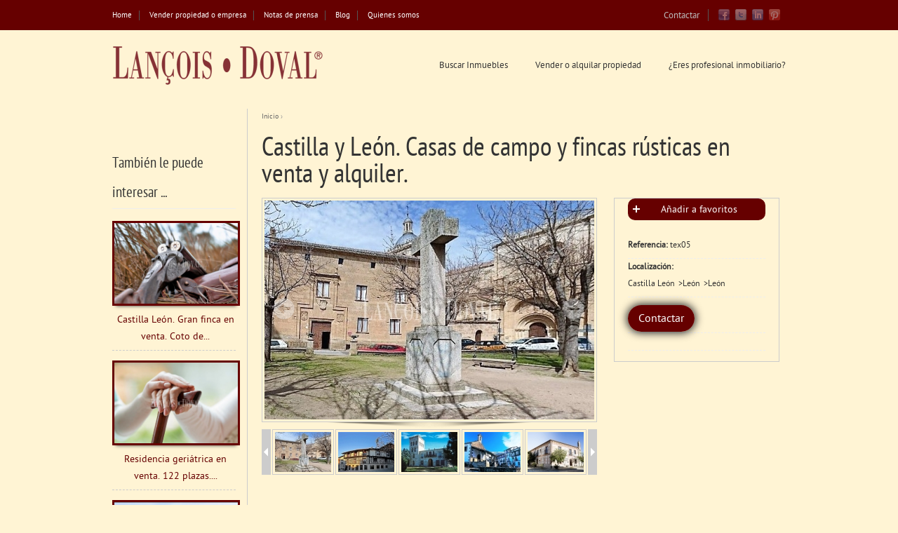

--- FILE ---
content_type: text/html; charset=utf-8
request_url: https://www.lancoisdoval.es/tex05-propiedad-castilla-y-leon-casas-de-campo-y-fincas-rusticas-en-venta-y-alquiler.html
body_size: 16466
content:
<!DOCTYPE html>
<!--[if IEMobile 7]><html class="iem7"  lang="es" dir="ltr"><![endif]-->
<!--[if lte IE 6]><html class="lt-ie9 lt-ie8 lt-ie7"  lang="es" dir="ltr"><![endif]-->
<!--[if (IE 7)&(!IEMobile)]><html class="lt-ie9 lt-ie8"  lang="es" dir="ltr"><![endif]-->
<!--[if IE 8]><html class="lt-ie9"  lang="es" dir="ltr"><![endif]-->
<!--[if (gte IE 9)|(gt IEMobile 7)]><!--><html  lang="es" dir="ltr" prefix="content: http://purl.org/rss/1.0/modules/content/ dc: http://purl.org/dc/terms/ foaf: http://xmlns.com/foaf/0.1/ og: http://ogp.me/ns# rdfs: http://www.w3.org/2000/01/rdf-schema# sioc: http://rdfs.org/sioc/ns# sioct: http://rdfs.org/sioc/types# skos: http://www.w3.org/2004/02/skos/core# xsd: http://www.w3.org/2001/XMLSchema#"><!--<![endif]-->

<head profile="http://www.w3.org/1999/xhtml/vocab">
  <!--[if IE]><![endif]-->
<meta charset="utf-8" />
<link rel="shortcut icon" href="https://www.lancoisdoval.es/sites/default/files/banner-lancois-2_0.ico" type="image/vnd.microsoft.icon" />
<meta property="og:image" content="https://www.lancoisdoval.es/sites/default/files/styles/cardealer-car-page-full/public/property/17/4897/formatfactoryscreenshot-11.jpg?itok=LQc-gwDI" />
<meta name="keywords" content="León, Casa rural, Casa señorial, Fincas" />
<meta name="rating" content="general" />
<meta name="referrer" content="origin" />
<meta name="generator" content="Drupal" />
<link rel="image_src" href="https://www.lancoisdoval.es/sites/default/files/styles/cardealer-car-page-full/public/property/17/4897/formatfactoryscreenshot-11.jpg?itok=LQc-gwDI" />
<link rel="canonical" href="https://www.lancoisdoval.es/tex05-propiedad-castilla-y-leon-casas-de-campo-y-fincas-rusticas-en-venta-y-alquiler.html" />
<link rel="shortlink" href="https://www.lancoisdoval.es/node/4897" />
<meta name="twitter:card" content="summary" />
<meta name="twitter:url" content="https://www.lancoisdoval.es/tex05-propiedad-castilla-y-leon-casas-de-campo-y-fincas-rusticas-en-venta-y-alquiler.html" />
<meta name="twitter:title" content="Castilla y León. Casas de campo y fincas rústicas en venta y alquiler." />
<meta name="twitter:description" content="Fincas – Cotos de caza – Casas señoriales – Hoteles con encanto - PalaciosÁvila – Burgos – León – Palencia – Salamanca – Segovia – Soria - Valladolid - ZamoraLa comunidad autónoma más extensa de" />
<meta name="twitter:image" content="https://www.lancoisdoval.es/sites/default/files/styles/cardealer-car-page-full/public/property/17/4897/formatfactoryscreenshot-11.jpg?itok=LQc-gwDI" />
<meta name="dcterms.title" content="Castilla y León. Casas de campo y fincas rústicas en venta y alquiler." />
<meta name="dcterms.creator" content="Lançois Doval" />
<meta name="dcterms.description" content="Fincas – Cotos de caza – Casas señoriales – Hoteles con encanto - PalaciosÁvila – Burgos – León – Palencia – Salamanca – Segovia – Soria - Valladolid - ZamoraLa comunidad autónoma más extensa de España ocupa solo el sexto lugar en cuanto a población.Castilla y León es la tierra de las pequeñas capitales de provincia y de los innumerables pueblos de escasos habitantes en los que sin embargo se concentra gran parte del patrimonio histórico-artístico de todo el país.Haciendo honor a su nombre, en Castilla y León hay más de 500 castillos así como la mayor concentración de arte románico.En su catál" />
<meta name="dcterms.date" content="2021-11-24T10:27+01:00" />
<meta name="dcterms.type" content="Text" />
<meta name="dcterms.format" content="text/html" />
<meta name="dcterms.identifier" content="https://www.lancoisdoval.es/tex05-propiedad-castilla-y-leon-casas-de-campo-y-fincas-rusticas-en-venta-y-alquiler.html" />
<meta name="dcterms.language" content="es" />
  <title>Castilla y León. Casas de campo y fincas rústicas en venta y alquiler. | Lançois Doval</title>

      <meta http-equiv="cleartype" content="on">
  <meta name="viewport" content="width=device-width, initial-scale=1, maximum-scale=1.0, minimum-scale=1, user-scalable=no" />


  <!-- iOS Icons -->
      <link rel="apple-touch-icon-precomposed" sizes="144x144" href="/sites/all/themes/realestate_lancois/apple-touch-icon-144-precomposed.png">
      <link rel="apple-touch-icon-precomposed" sizes="114x114" href="/sites/all/themes/realestate_lancois/apple-touch-icon-114-precomposed.png">
        <link rel="apple-touch-icon-precomposed" sizes="72x72" href="/sites/all/themes/realestate_lancois/apple-touch-icon-72-precomposed.png">
                      <link rel="apple-touch-icon-precomposed" href="/sites/all/themes/realestate_lancois/apple-touch-icon-57-precomposed.png">




  <link type="text/css" rel="stylesheet" href="https://www.lancoisdoval.es/sites/default/files/advagg_css/css__TW9SvtI0afK7ll-fN8qWFhiXsLDK1v8mXpgvB7Paxa0__BCPfBF_So3f24x6EzEf01b_6oXKJvt6XPUAyQmJyWRo__17DYXsbl0HmJ8u1um4AoG8kgscY_nYJHmkSI26Hd4iQ.css" media="all" />
<link type="text/css" rel="stylesheet" href="https://www.lancoisdoval.es/sites/default/files/advagg_css/css__IvtSF7WCcaqC4zlEx2xBTBHzHYNBhNM1c1WdngeaaQc__JxgwfJVulYo0QU-LQB4f94ONNplOXvFauFCojEY8U9Y__17DYXsbl0HmJ8u1um4AoG8kgscY_nYJHmkSI26Hd4iQ.css" media="(min-width: 479px)" />
<link type="text/css" rel="stylesheet" href="https://www.lancoisdoval.es/sites/default/files/advagg_css/css__pEoUCAjeedQUbGWZqYLyYVMPmmD7APDfHnlyPoemtz4__xV-l8LCrNeFSL9K3bFqNWMkDCB22fky2aSluyHFdGoI__17DYXsbl0HmJ8u1um4AoG8kgscY_nYJHmkSI26Hd4iQ.css" media="(min-width: 767px)" />
<link type="text/css" rel="stylesheet" href="https://www.lancoisdoval.es/sites/default/files/advagg_css/css__HRZH_z2shkYcK8Al5yJCjEkvV18X53SxvOg5q4jgxlI__skbT2oHlyhJn9h7XRk0ts_cJ6kX8pyj7nswJWobqZn0__17DYXsbl0HmJ8u1um4AoG8kgscY_nYJHmkSI26Hd4iQ.css" media="all and (min-width: 980px) and (min-device-width: 980px), all and (max-device-width: 1024px) and (min-width: 1024px) and (orientation:landscape)" />
<link type="text/css" rel="stylesheet" href="https://www.lancoisdoval.es/sites/default/files/advagg_css/css__4s7z8AtNJ4nIdOYHp9oVmSGs5LEHOJfd45YBmyPKLfA__owODLe4ChT4tFu4Cp8uaJlDtQilK0XRMegc5e1qoveQ__17DYXsbl0HmJ8u1um4AoG8kgscY_nYJHmkSI26Hd4iQ.css" media="(min-width: 1120px)" />
  <script src="//ajax.googleapis.com/ajax/libs/jquery/1.8.3/jquery.min.js"></script>
<script>window.jQuery || document.write("<script src='/sites/all/modules/jquery_update/replace/jquery/1.8/jquery.min.js'>\x3C/script>")</script>
<script src="https://www.lancoisdoval.es/misc/jquery-extend-3.4.0.js?v=1.8.3"></script>
<script src="https://www.lancoisdoval.es/misc/jquery-html-prefilter-3.5.0-backport.js?v=1.8.3"></script>
<script src="https://www.lancoisdoval.es/misc/jquery.once.js?v=1.2"></script>
<script src="https://www.lancoisdoval.es/misc/drupal.js?t94210"></script>
<script src="https://www.lancoisdoval.es/sites/all/libraries/chosen/chosen.jquery.min.js?v=1.1.0"></script>
<script src="https://www.lancoisdoval.es/sites/default/files/languages/es_gWLViidMpu66taRCPSv1c1L6ssqdy8OLzFVvdrwa1w8.js?t94210"></script>
<script src="https://www.lancoisdoval.es/misc/textarea.js?v=7.87"></script>
<script src="https://www.lancoisdoval.es/sites/all/modules/flag/theme/flag.js?t94210"></script>
<script src="https://www.lancoisdoval.es/sites/all/modules/ctools/js/jump-menu.js?t94210"></script>
<script src="https://www.lancoisdoval.es/sites/all/modules/google_analytics/googleanalytics.js?t94210"></script>
<script async="async" src="https://www.googletagmanager.com/gtag/js?id=G-3PD0R9KCRM"></script>
<script>window.dataLayer = window.dataLayer || [];function gtag(){dataLayer.push(arguments)};gtag("js", new Date());gtag("set", "developer_id.dMDhkMT", true);gtag("config", "G-3PD0R9KCRM", {"groups":"default","anonymize_ip":true});</script>
<script src="https://www.lancoisdoval.es/sites/all/modules/field_group/field_group.js?t94210"></script>
<script src="https://www.lancoisdoval.es/sites/all/libraries/jquery.cycle/jquery.cycle.all.min.js?t94210"></script>
<script src="https://www.lancoisdoval.es/sites/all/libraries/jquery.jcarousel/lib/jquery.jcarousel.min.js?t94210"></script>
<script src="https://www.lancoisdoval.es/sites/all/libraries/jquery.imagesloaded/jquery.imagesloaded.js?t94210"></script>
<script src="https://www.lancoisdoval.es/sites/all/modules/field_slideshow/field_slideshow.js?t94210"></script>
<script src="https://www.lancoisdoval.es/sites/all/modules/chosen/chosen.js?v=1.1.0"></script>
<script src="https://www.lancoisdoval.es/sites/all/themes/realestate/js/scrollTo.js?t94210"></script>
<script src="https://www.lancoisdoval.es/sites/all/themes/realestate/js/menu.js?t94210"></script>
<script src="https://www.lancoisdoval.es/sites/all/themes/realestate/ui/jquery.ui.core.js?t94210"></script>
<script src="https://www.lancoisdoval.es/sites/all/themes/realestate/ui/jquery.ui.widget.js?t94210"></script>
<script src="https://www.lancoisdoval.es/sites/all/themes/realestate/ui/jquery.ui.mouse.js?t94210"></script>
<script src="https://www.lancoisdoval.es/sites/all/themes/realestate/ui/jquery.ui.slider.js?t94210"></script>
<script src="https://www.lancoisdoval.es/sites/all/themes/realestate/js/jquery.getpayment.js?t94210"></script>
<script>jQuery.extend(Drupal.settings, {"basePath":"\/","pathPrefix":"","setHasJsCookie":0,"ajaxPageState":{"theme":"realestate_lancois","theme_token":"gMqzDe7Y2BlP3kJomj_L7K9x_0i1vr3NiVFIocSNE4w","css":{"modules\/system\/system.base.css":1,"modules\/system\/system.menus.css":1,"modules\/system\/system.messages.css":1,"modules\/system\/system.theme.css":1,"sites\/all\/libraries\/chosen\/chosen.css":1,"sites\/all\/modules\/chosen\/css\/chosen-drupal.css":1,"modules\/field\/theme\/field.css":1,"modules\/node\/node.css":1,"modules\/search\/search.css":1,"modules\/user\/user.css":1,"sites\/all\/modules\/views\/css\/views.css":1,"sites\/all\/modules\/media\/modules\/media_wysiwyg\/css\/media_wysiwyg.base.css":1,"sites\/all\/libraries\/flexslider\/flexslider.css":1,"sites\/all\/modules\/ctools\/css\/ctools.css":1,"sites\/all\/modules\/flag\/theme\/flag.css":1,"public:\/\/honeypot\/honeypot.css":1,"sites\/all\/modules\/widgets\/widgets.css":1,"sites\/all\/modules\/field_slideshow\/field_slideshow.css":1,"sites\/all\/modules\/shs\/theme\/shs.formatter.css":1,"sites\/all\/modules\/ds\/layouts\/ds_2col_stacked_fluid\/ds_2col_stacked_fluid.css":1,"sites\/all\/themes\/realestate\/system.menus.css":1,"sites\/all\/themes\/realestate\/css\/normalize.css":1,"sites\/all\/themes\/realestate\/css\/wireframes.css":1,"sites\/all\/themes\/realestate\/css\/layouts\/responsive-sidebars.css":1,"sites\/all\/themes\/realestate\/css\/page-backgrounds.css":1,"sites\/all\/themes\/realestate\/css\/tabs.css":1,"sites\/all\/themes\/realestate\/css\/pages.css":1,"sites\/all\/themes\/realestate\/css\/blocks.css":1,"sites\/all\/themes\/realestate\/css\/navigation.css":1,"sites\/all\/themes\/realestate\/css\/views-styles.css":1,"sites\/all\/themes\/realestate\/css\/nodes.css":1,"sites\/all\/themes\/realestate\/css\/comments.css":1,"sites\/all\/themes\/realestate\/css\/forms.css":1,"sites\/all\/themes\/realestate\/css\/fields.css":1,"sites\/all\/themes\/realestate\/css\/ui\/jquery.ui.base.css":1,"sites\/all\/themes\/realestate\/css\/ui\/jquery.ui.theme.css":1,"sites\/all\/themes\/realestate\/css\/responsive-mobile-portrait-layout.css":1,"sites\/all\/themes\/realestate\/css\/print.css":1,"sites\/all\/themes\/realestate\/css-custom\/custom.css":1,"sites\/all\/themes\/realestate_lancois\/sass\/style.css":1,"sites\/all\/themes\/realestate_lancois\/fontsquirrel\/PT-Sans-fontfacekit\/stylesheet.css":1,"sites\/all\/themes\/realestate\/css\/responsive-mobile-landscape-layout.css":1,"sites\/all\/themes\/realestate\/css\/responsive-tablet-layout.css":1,"sites\/all\/themes\/realestate\/css\/responsive-screen-layout.css":1,"sites\/all\/themes\/realestate\/css\/responsive-wide-layout.css":1},"js":{"\/\/ajax.googleapis.com\/ajax\/libs\/jquery\/1.8.3\/jquery.min.js":1,"misc\/jquery-extend-3.4.0.js":1,"misc\/jquery-html-prefilter-3.5.0-backport.js":1,"misc\/jquery.once.js":1,"misc\/drupal.js":1,"sites\/all\/libraries\/chosen\/chosen.jquery.min.js":1,"public:\/\/languages\/es_gWLViidMpu66taRCPSv1c1L6ssqdy8OLzFVvdrwa1w8.js":1,"misc\/textarea.js":1,"sites\/all\/modules\/flag\/theme\/flag.js":1,"sites\/all\/modules\/ctools\/js\/jump-menu.js":1,"sites\/all\/modules\/google_analytics\/googleanalytics.js":1,"https:\/\/www.googletagmanager.com\/gtag\/js?id=G-3PD0R9KCRM":1,"sites\/all\/modules\/field_group\/field_group.js":1,"sites\/all\/libraries\/jquery.cycle\/jquery.cycle.all.min.js":1,"sites\/all\/libraries\/jquery.jcarousel\/lib\/jquery.jcarousel.min.js":1,"sites\/all\/libraries\/jquery.imagesloaded\/jquery.imagesloaded.js":1,"sites\/all\/modules\/field_slideshow\/field_slideshow.js":1,"sites\/all\/modules\/chosen\/chosen.js":1,"sites\/all\/themes\/realestate\/js\/scrollTo.js":1,"sites\/all\/themes\/realestate\/js\/menu.js":1,"sites\/all\/themes\/realestate\/ui\/jquery.ui.core.js":1,"sites\/all\/themes\/realestate\/ui\/jquery.ui.widget.js":1,"sites\/all\/themes\/realestate\/ui\/jquery.ui.mouse.js":1,"sites\/all\/themes\/realestate\/ui\/jquery.ui.slider.js":1,"sites\/all\/themes\/realestate\/js\/jquery.getpayment.js":1}},"chosen":{"selector":"select:visible, .form-item-contrato select, .form-type-geofield-proximity select, .region-header select","minimum_single":0,"minimum_multiple":0,"minimum_width":200,"options":{"allow_single_deselect":false,"disable_search":false,"disable_search_threshold":10,"search_contains":true,"placeholder_text_multiple":"Escoja alguna opci\u00f3n ","placeholder_text_single":"Escoja una opci\u00f3n","no_results_text":"No hay resultados","inherit_select_classes":true}},"urlIsAjaxTrusted":{"\/tex05-propiedad-castilla-y-leon-casas-de-campo-y-fincas-rusticas-en-venta-y-alquiler.html":true},"flag":{"anonymous":true,"templates":{"bookmarks_4897":"\u003Cspan class=\u0022flag-wrapper flag-bookmarks flag-bookmarks-4897\u0022\u003E\n      \u003Ca href=\u0022\/flag\/unflag\/bookmarks\/4897?destination=node\/4897\u0026amp;token=babb9a0a7b1ad063f93f59e86ce2ac56\u0022 title=\u0022Retirar este anuncio de tus favoritos\u0022 class=\u0022flag unflag-action flag-link-toggle\u0022 rel=\u0022nofollow\u0022\u003EDesmarcar como favorito\u003C\/a\u003E\u003Cspan class=\u0022flag-throbber\u0022\u003E\u0026nbsp;\u003C\/span\u003E\n    \u003C\/span\u003E\n"}},"better_exposed_filters":{"views":{"propiedades_proximas":{"displays":{"block":{"filters":[]}}},"footer_car_blocks":{"displays":{"block":{"filters":[]},"block_1":{"filters":[]},"block_2":{"filters":[]}}}}},"googleanalytics":{"account":["G-3PD0R9KCRM"],"trackOutbound":1,"trackMailto":1,"trackDownload":1,"trackDownloadExtensions":"7z|aac|arc|arj|asf|asx|avi|bin|csv|doc(x|m)?|dot(x|m)?|exe|flv|gif|gz|gzip|hqx|jar|jpe?g|js|mp(2|3|4|e?g)|mov(ie)?|msi|msp|pdf|phps|png|ppt(x|m)?|pot(x|m)?|pps(x|m)?|ppam|sld(x|m)?|thmx|qtm?|ra(m|r)?|sea|sit|tar|tgz|torrent|txt|wav|wma|wmv|wpd|xls(x|m|b)?|xlt(x|m)|xlam|xml|z|zip"},"field_group":{"div":"full"},"field_slideshow":{"field-slideshow-1":{"fx":"fade","speed":1000,"timeout":4000,"pause":1,"start_on_hover":0,"carousel_visible":5,"carousel_scroll":3,"carousel_speed":500,"carousel_vertical":0,"carousel_circular":0,"carousel_follow":0,"carousel_skin":"","pager":"carousel","controls":{"#theme":"field_slideshow_controls","#slideshow_id":1,"#controls_pause":0}}}});</script>

<script type="text/javascript" src="/sites/all/themes/realestate_lancois/js/jquery_1-11.min.js"></script>
<script src="/sites/all/libraries/flexslider/jquery.flexslider.js"></script>
<script type="text/javascript">
  var jQuery11 = jQuery;
  jQuery.noConflict(true);
</script>

<script src="/sites/all/libraries/simple-expand/simple-expand.min.js"></script>
<script type="text/javascript">
    jQuery(function() {
       jQuery('#block-views-exp-browse-cars-cars-list .block-title').simpleexpand();
        // prettyPrint();
    });
</script>

      <!--[if lt IE 9]>
    <script src="/sites/all/themes/zen/js/html5-respond.js"></script>
    <![endif]-->
  

      <script defer data-domain="lancoisdoval.es" src="https://plausible.menetray.com/js/plausible.js"></script>
  
</head>
<body class="html not-front not-logged-in one-sidebar sidebar-first page-node page-node- page-node-4897 node-type-property section-tex05-propiedad-castilla-y-leon-casas-de-campo-y-fincas-rusticas-en-venta-y-alquilerhtml" >



	<div class="second-body">
	<div>
        <a href="https://robertmenetray.com/" class="element-invisible" style="display:none;">Drupal Developer</a>
	</div>
      <p id="skip-link">
      <a href="#main-menu" class="element-invisible element-focusable">Jump to navigation</a>
    </p>
      <div id="page-top-wide">
    <div class="region region-top-wide">
    <div id="block-system-user-menu" class="block block-system block-menu first odd" role="navigation">

      	<div class="content">
	  <ul class="menu"><li class="menu__item is-leaf first leaf menu-356"><a href="/" title="Our Home Page" class="menu__link menu-356">Home</a></li>
<li class="menu__item is-leaf leaf menu-1699"><a href="https://lancoisdoval.es/vender-o-alquilar-su-propiedad-o-empresa.html" class="menu__link menu-1699">Vender propiedad o empresa</a></li>
<li class="menu__item is-leaf leaf menu-2120"><a href="/menu-notas-de-prensa.php" class="menu__link menu-2120">Notas de prensa</a></li>
<li class="menu__item is-leaf leaf menu-2811"><a href="https://www.lancoisdoval.es/blog/en" class="menu__link menu-2811">Blog</a></li>
<li class="menu__item is-leaf last leaf menu-1700"><a href="/quienes-somos.html-0" class="menu__link menu-1700">Quienes somos</a></li>
</ul>	</div>
</div>
<div id="block-widgets-s-socialmedia-profile-default" class="block block-widgets even">

      	<div class="content">
	  <div id="widgets-element-socialmedia_profile-default" class="widgets widgets-set widgets-set-horizontal widgets-style-horizontal"><div id="widgets-element-socialmedia_socialmedia-facebook-profile-button" class="widgets widgets-element widgets-element-horizontal widgets-style-horizontal"><a href="https://www.facebook.com/lancoisdoval" title="Visit Lançois Doval on Facebook" target="_blank"><img src="/sites/all/modules/socialmedia/icons/levelten/glossy/16x16/facebook.png" alt="Facebook icon"></a></div><div id="widgets-element-socialmedia_socialmedia-twitter-profile-button" class="widgets widgets-element widgets-element-horizontal widgets-style-horizontal"><a href="//twitter.com/menetray" title="Visit menetray on Twitter" target="_blank"><img src="/sites/all/modules/socialmedia/icons/levelten/glossy/16x16/twitter.png" alt="Twitter icon" ></a></div><div id="widgets-element-socialmedia_socialmedia-linkedin-profile-button" class="widgets widgets-element widgets-element-horizontal widgets-style-horizontal"><a href="http://www.linkedin.com/in/lancoidoval" title="Visit Lançois Doval on LinkedIn" target="_blank"><img src="/sites/all/modules/socialmedia/icons/levelten/glossy/16x16/linkedin.png" alt="LinkedIn icon" ></a></div><div id="widgets-element-socialmedia_socialmedia-googleplus-profile-button" class="widgets widgets-element widgets-element-horizontal widgets-style-horizontal"></div><div id="widgets-element-socialmedia_socialmedia-pinterest-profile-button" class="widgets widgets-element widgets-element-horizontal widgets-style-horizontal"><a href="https://pinterest.com/lancoisdoval/" title="Visit Lançois Doval on Pinterest" target="_blank"><img src="/sites/all/modules/socialmedia/icons/levelten/glossy/16x16/pinterest.png" alt="Pinterest icon" ></a></div><div class="widgets-clear"></div></div>	</div>
</div>
<div id="block-block-6" class="block block-block last odd">

      	<div class="content">
	  <p><a href="/contacto">Contactar</a></p>
	</div>
</div>
  </div>
</div>
<div id="page">
  <header id="header" role="banner">

          <a href="/" title="Inicio" rel="home" id="logo"><img src="https://www.lancoisdoval.es/sites/default/files/logo_lancois.png" alt="Inicio" /></a>
	   <a href="/" title="Inicio" rel="home" id="logo-mobile"><img src="https://www.lancoisdoval.es/sites/default/files/logo_lancois.png" /></a>
    
    
   

      <div class="header__region region region-header">
    <div id="block-jump-menu-jump-menu-m-main-menu" class="block block-jump-menu first odd">

      	<div class="content">
	  <form action="/tex05-propiedad-castilla-y-leon-casas-de-campo-y-fincas-rusticas-en-venta-y-alquiler.html" method="post" id="ctools-jump-menu--2" accept-charset="UTF-8"><div><div class="container-inline"><div class="form-item form-type-select form-item-jump">
 <select class="ctools-jump-menu-select ctools-jump-menu-change form-select" id="edit-jump--2" name="jump"><option value="" selected="selected">Menú principal</option><option value="/menu.php" class="d-1">Buscar Inmuebles</option><option value="/vender-o-alquilar-su-patrimonio-o-empresa.html" class="d-1">Vender o alquilar propiedad</option><option value="https://www.lancoisdoval.es/una-plataforma-especializada-en-propiedades-de-prestigio-e-inversiones.html" class="d-1">¿Eres profesional inmobiliario?</option></select>
</div>
<input class="ctools-jump-menu-button ctools-jump-menu-hide form-submit" type="submit" id="edit-go--2" name="op" value="Ir" /></div><input type="hidden" name="form_build_id" value="form-twX8gqgm1r8ut7SNi1QicKw_SQcdE-7QYfctmUjf1hE" />
<input type="hidden" name="form_id" value="ctools_jump_menu" />
<div class="url-textfield"><div class="form-item form-type-textfield form-item-url">
  <label for="edit-url--3">Leave this field blank </label>
 <input autocomplete="off" type="text" id="edit-url--3" name="url" value="" size="20" maxlength="128" class="form-text" />
</div>
</div></div></form>	</div>
</div>
<div id="block-system-main-menu" class="block block-system block-menu last even" role="navigation">

      	<div class="content">
	  <ul class="menu"><li class="menu__item is-leaf first leaf menu-1440"><a href="/menu.php" class="menu__link menu-1440">Buscar Inmuebles</a></li>
<li class="menu__item is-leaf leaf menu-1698"><a href="/vender-o-alquilar-su-patrimonio-o-empresa.html" class="menu__link menu-1698">Vender o alquilar propiedad</a></li>
<li class="menu__item is-leaf last leaf menu-2117"><a href="https://www.lancoisdoval.es/una-plataforma-especializada-en-propiedades-de-prestigio-e-inversiones.html" target="_blank" class="menu__link menu-2117">¿Eres profesional inmobiliario?</a></li>
</ul>	</div>
</div>
  </div>

  </header>
  <div id="main">
	  
	  

    <div id="content" class="column" role="main">
      
      <nav class="breadcrumb" role="navigation"><h2 class="element-invisible">Se encuentra usted aquí</h2><ol><li><a href="/">Inicio</a> › </li></ol></nav>      <a id="main-content"></a>
                    <h1 class="title" id="page-title">Castilla y León. Casas de campo y fincas rústicas en venta y alquiler.</h1>
                                          


<div class="ds-2col-stacked-fluid node node-property view-mode-full clearfix">

  
  <div class="group-header">
    <div class="field field-name-field-image field-type-image field-label-hidden"><div class="field-items"><div class="field-item even"><div id="field-slideshow-1-wrapper" class="field-slideshow-wrapper">

  
  
  
  <div class="field-slideshow field-slideshow-1 effect-fade timeout-4000 with-pager with-controls" style="width:470px; height:312px">
          <div class="field-slideshow-slide field-slideshow-slide-1 even first">
        <img class="field-slideshow-image field-slideshow-image-1" typeof="foaf:Image" src="https://www.lancoisdoval.es/sites/default/files/styles/cardealer-car-page-full/public/property/17/4897/formatfactoryscreenshot-11.jpg?itok=LQc-gwDI" width="470" height="312" alt="Castilla y León. Casas de campo y fincas rústicas en venta y alquiler." title="Castilla y León. Casas de campo y fincas rústicas en venta y alquiler." />              </div>
          <div class="field-slideshow-slide field-slideshow-slide-2 odd" style="display:none;">
        <img class="field-slideshow-image field-slideshow-image-2" typeof="foaf:Image" src="https://www.lancoisdoval.es/sites/default/files/styles/cardealer-car-page-full/public/property/17/4897/copia-de-img-4804ok.jpg?itok=kENzWPSL" width="470" height="312" alt="Castilla y León. Casas de campo y fincas rústicas en venta y alquiler." title="Castilla y León. Casas de campo y fincas rústicas en venta y alquiler." />              </div>
          <div class="field-slideshow-slide field-slideshow-slide-3 even" style="display:none;">
        <img class="field-slideshow-image field-slideshow-image-3" typeof="foaf:Image" src="https://www.lancoisdoval.es/sites/default/files/styles/cardealer-car-page-full/public/property/17/4897/mostrar-0.jpg?itok=Jl8pyJoD" width="470" height="312" alt="Castilla y León. Casas de campo y fincas rústicas en venta y alquiler." title="Castilla y León. Casas de campo y fincas rústicas en venta y alquiler." />              </div>
          <div class="field-slideshow-slide field-slideshow-slide-4 odd" style="display:none;">
        <img class="field-slideshow-image field-slideshow-image-4" typeof="foaf:Image" src="https://www.lancoisdoval.es/sites/default/files/styles/cardealer-car-page-full/public/property/17/4897/artesa20-candelario.jpg?itok=ydPmJ8OZ" width="470" height="312" alt="Castilla y León. Casas de campo y fincas rústicas en venta y alquiler." title="Castilla y León. Casas de campo y fincas rústicas en venta y alquiler." />              </div>
          <div class="field-slideshow-slide field-slideshow-slide-5 even" style="display:none;">
        <img class="field-slideshow-image field-slideshow-image-5" typeof="foaf:Image" src="https://www.lancoisdoval.es/sites/default/files/styles/cardealer-car-page-full/public/property/17/4897/formatfactory0053-posadarural-0153.jpg?itok=ya4hMe1m" width="470" height="312" alt="Castilla y León. Casas de campo y fincas rústicas en venta y alquiler." title="Castilla y León. Casas de campo y fincas rústicas en venta y alquiler." />              </div>
          <div class="field-slideshow-slide field-slideshow-slide-6 odd last" style="display:none;">
        <img class="field-slideshow-image field-slideshow-image-6" typeof="foaf:Image" src="https://www.lancoisdoval.es/sites/default/files/styles/cardealer-car-page-full/public/property/17/4897/formatfactory20210609-182648.jpg?itok=zEzx4p-x" width="470" height="312" alt="Castilla y León. Casas de campo y fincas rústicas en venta y alquiler." title="Castilla y León. Casas de campo y fincas rústicas en venta y alquiler." />              </div>
      </div>

  <div id="field-slideshow-1-controls" class="field-slideshow-controls">
  <a href="#" class="prev">Previo</a>
    <a href="#" class="next">Siguiente</a>
</div>

  
      <div id="field-slideshow-1-carousel-wrapper" class="field-slideshow-carousel-wrapper">
      <a href="#" class="carousel-prev">«</a>      <div id="field-slideshow-1-carousel" class="field-slideshow-carousel">
  
  <div class="item-list"><ul id="field-slideshow-1-pager" class="field-slideshow-pager slides-6"><li class="first"><a href="#"><img class="field-slideshow-thumbnail field-slideshow-thumbnail-1" typeof="foaf:Image" src="https://www.lancoisdoval.es/sites/default/files/styles/cardealer-car-page-mini/public/property/17/4897/formatfactoryscreenshot-11.jpg?itok=flMAPL69" width="80" height="57" alt="Castilla y León. Casas de campo y fincas rústicas en venta y alquiler." title="Castilla y León. Casas de campo y fincas rústicas en venta y alquiler." /></a></li>
<li><a href="#"><img class="field-slideshow-thumbnail field-slideshow-thumbnail-2" typeof="foaf:Image" src="https://www.lancoisdoval.es/sites/default/files/styles/cardealer-car-page-mini/public/property/17/4897/copia-de-img-4804ok.jpg?itok=xbvwQlmg" width="80" height="57" alt="Castilla y León. Casas de campo y fincas rústicas en venta y alquiler." title="Castilla y León. Casas de campo y fincas rústicas en venta y alquiler." /></a></li>
<li><a href="#"><img class="field-slideshow-thumbnail field-slideshow-thumbnail-3" typeof="foaf:Image" src="https://www.lancoisdoval.es/sites/default/files/styles/cardealer-car-page-mini/public/property/17/4897/mostrar-0.jpg?itok=oKBie6Pd" width="80" height="57" alt="Castilla y León. Casas de campo y fincas rústicas en venta y alquiler." title="Castilla y León. Casas de campo y fincas rústicas en venta y alquiler." /></a></li>
<li><a href="#"><img class="field-slideshow-thumbnail field-slideshow-thumbnail-4" typeof="foaf:Image" src="https://www.lancoisdoval.es/sites/default/files/styles/cardealer-car-page-mini/public/property/17/4897/artesa20-candelario.jpg?itok=gQdQwzWV" width="80" height="57" alt="Castilla y León. Casas de campo y fincas rústicas en venta y alquiler." title="Castilla y León. Casas de campo y fincas rústicas en venta y alquiler." /></a></li>
<li><a href="#"><img class="field-slideshow-thumbnail field-slideshow-thumbnail-5" typeof="foaf:Image" src="https://www.lancoisdoval.es/sites/default/files/styles/cardealer-car-page-mini/public/property/17/4897/formatfactory0053-posadarural-0153.jpg?itok=EWxkof3l" width="80" height="57" alt="Castilla y León. Casas de campo y fincas rústicas en venta y alquiler." title="Castilla y León. Casas de campo y fincas rústicas en venta y alquiler." /></a></li>
<li class="last"><a href="#"><img class="field-slideshow-thumbnail field-slideshow-thumbnail-6" typeof="foaf:Image" src="https://www.lancoisdoval.es/sites/default/files/styles/cardealer-car-page-mini/public/property/17/4897/formatfactory20210609-182648.jpg?itok=DazFvw4l" width="80" height="57" alt="Castilla y León. Casas de campo y fincas rústicas en venta y alquiler." title="Castilla y León. Casas de campo y fincas rústicas en venta y alquiler." /></a></li>
</ul></div>
        </div>
      <a href="#" class="carousel-next">»</a>    </div>
  

</div>
</div></div></div><div id="node-property-full-group-details" class=" group-details field-group-div"><ul class="links inline"><li class="flag-bookmarks first last"><span><span class="flag-wrapper flag-bookmarks flag-bookmarks-4897">
      <a href="/flag/flag/bookmarks/4897?destination=node/4897&amp;token=babb9a0a7b1ad063f93f59e86ce2ac56" title="Añadir este anuncio a tus favoritos" class="flag flag-action flag-link-toggle" rel="nofollow">Añadir a favoritos</a><span class="flag-throbber">&nbsp;</span>
    </span>
</span></li>
</ul><div class="field field-name-field-referencia field-type-text field-label-inline clearfix"><div class="field-label">Referencia:&nbsp;</div><div class="field-items"><div class="field-item even">tex05</div></div></div><div class="field field-name-field-localization field-type-taxonomy-term-reference field-label-inline clearfix"><div class="field-label">Localización:&nbsp;</div><div class="field-items"><div class="field-item even"><div class="item-list"><ul class="shs-hierarchy"><li class="shs-parent first">Castilla León</li>
<li class="shs-parent">León</li>
<li class="shs-term-selected last">León</li>
</ul></div></div></div></div><div class="field field-name-boton-contactar field-type-ds field-label-hidden"><div class="field-items"><div class="field-item even"><a href=#block-entityform-block-contact-property>Contactar</a></div></div></div><div class="field field-name-compartir-en-redes-sociales field-type-ds field-label-hidden"><div class="field-items"><div class="field-item even"><div id="block-block-15" class="block block-block even">

      	<div class="content">
	  <!-- 
<script type="text/javascript" src="//s7.addthis.com/js/300/addthis_widget.js#pubid=ra-549878ff3a302659" async="async"></script>

<div class="addthis_sharing_toolbox"></div>

-->	</div>
</div>
</div></div></div></div><div class="field field-name-body field-type-text-with-summary field-label-hidden"><div class="field-items"><div class="field-item even" property="content:encoded"><h2 style="text-align: center;"><strong>Fincas – Cotos de caza – Casas señoriales – Hoteles con encanto - Palacios</strong></h2>
<h2 style="text-align: center;"><strong>Ávila – Burgos – León – Palencia – Salamanca – Segovia – Soria - Valladolid - Zamora</strong></h2>
<p><strong>La comunidad autónoma más extensa de España ocupa solo el sexto lugar en cuanto a población.</strong></p>
<p><strong>Castilla y León es la tierra de las pequeñas capitales de provincia y de los innumerables pueblos de escasos habitantes en los que sin embargo se concentra gran parte del patrimonio histórico-artístico de todo el país.</strong></p>
<p><strong>Haciendo honor a su nombre, en Castilla y León hay más de 500 castillos así como la mayor concentración de arte románico.</strong></p>
<p><strong>En su catálogo de más de 1.800 bienes de interés cultural, hay 9 enclaves declarados Patrimonio de la Humanidad por la UNESCO, entre los que figuran Las Médulas de León, la Catedral de Burgos o las ciudades antiguas de Ávila, Segovia y Salamanca.</strong></p>
<p><strong>En este territorio eminentemente agrícola y ganadero de extensos campos de cultivo de girasol y cereal, no pasa inadvertida su tradición culinaria.</strong></p>
<p><strong>De aquí son originarios platos típicos como el cocido maragato, el cordero asado o el torrezno, bañados con algunos de los mejores vinos con denominación de origen de toda España.</strong></p>
<p><strong>Las actividades primarias están estrechamente vinculadas a su arquitectura popular. Abundan los ejemplos de casas de labranza y bodegas dispersas por todo el territorio.</strong></p>
<p><strong>Y junto a ellas, toda una red de palacios y posadas reales que representan un nuevo impulso para el turismo rural en la región.</strong></p>
<h2 style="text-align: center;"><strong>En nuestro portal, referencia a nivel nacional en la compraventa, alquiler o traspaso de propiedades singulares e inversiones, encontrará infinidad de ofertas para su nuevo proyecto empresarial o personal.</strong></h2>
<hr style="font-size: 13.008px;" /><p style="font-size: 13.008px;">
<iframe allow="accelerometer; autoplay; clipboard-write; encrypted-media; gyroscope; picture-in-picture" allowfullscreen="" frameborder="0" height="315" scrolling="no" src="https://www.youtube.com/embed/eMJAeR6aDyg" title="YouTube video player" width="100%"></iframe></p>
</div></div></div>  </div>

      <div class="group-left">
      <div class="field field-name-formulario-de-contacto field-type-ds field-label-hidden"><div class="field-items"><div class="field-item even"><div id="block-entityform-block-contact-property" class="block block-entityform-block odd">

        <h2 class="block__title block-title">Formulario de contacto del anuncio</h2>
    	<div class="content">
	  <form class="entityform entitytype-contact_property-form" action="/tex05-propiedad-castilla-y-leon-casas-de-campo-y-fincas-rusticas-en-venta-y-alquiler.html" method="post" id="contact-property-entityform-edit-form" accept-charset="UTF-8"><div><div class='pre-instructions' ><p><a id="contactar" name="contactar"></a></p>
<p>Si desea más información sobre esta propiedad, empresa o activo inmobiliario, debe rellenar el siguiente formulario, y <strong>el mismo propietario o su agente</strong> se pondrán en contacto directamente con usted.</p>
</div><input type="hidden" name="form_build_id" value="form-WViB93MLFONQhIDRcxIQRE5WcLJgtWMGJ_o7qhvnKj4" />
<input type="hidden" name="form_id" value="contact_property_entityform_edit_form" />
<div class="field-type-text field-name-field-nombre field-widget-text-textfield form-wrapper" id="edit-field-nombre"><div id="field-nombre-add-more-wrapper"><div class="form-item form-type-textfield form-item-field-nombre-und-0-value">
  <label for="edit-field-nombre-und-0-value">Nombre <span class="form-required" title="Este campo es obligatorio.">*</span></label>
 <input class="text-full form-text required" type="text" id="edit-field-nombre-und-0-value" name="field_nombre[und][0][value]" value="" size="60" maxlength="255" />
</div>
</div></div><div class="field-type-text field-name-field-apellidos field-widget-text-textfield form-wrapper" id="edit-field-apellidos"><div id="field-apellidos-add-more-wrapper"><div class="form-item form-type-textfield form-item-field-apellidos-und-0-value">
  <label for="edit-field-apellidos-und-0-value">Apellidos <span class="form-required" title="Este campo es obligatorio.">*</span></label>
 <input class="text-full form-text required" type="text" id="edit-field-apellidos-und-0-value" name="field_apellidos[und][0][value]" value="" size="60" maxlength="255" />
</div>
</div></div><div class="field-type-email field-name-field-email-form field-widget-email-textfield form-wrapper" id="edit-field-email-form"><div id="field-email-form-add-more-wrapper"><div class="text-full-wrapper"><div class="form-item form-type-textfield form-item-field-email-form-und-0-email">
  <label for="edit-field-email-form-und-0-email">Email <span class="form-required" title="Este campo es obligatorio.">*</span></label>
 <input type="text" id="edit-field-email-form-und-0-email" name="field_email_form[und][0][email]" value="" size="60" maxlength="128" class="form-text required" />
</div>
</div></div></div><div class="field-type-text field-name-field-phone1 field-widget-text-textfield form-wrapper" id="edit-field-phone1"><div id="field-phone1-add-more-wrapper"><div class="form-item form-type-textfield form-item-field-phone1-und-0-value">
  <label for="edit-field-phone1-und-0-value">Teléfono principal <span class="form-required" title="Este campo es obligatorio.">*</span></label>
 <input class="text-full form-text required" type="text" id="edit-field-phone1-und-0-value" name="field_phone1[und][0][value]" value="" size="60" maxlength="255" />
</div>
</div></div><div class="field-type-text field-name-field-codigo-postal field-widget-text-textfield form-wrapper" id="edit-field-codigo-postal"><div id="field-codigo-postal-add-more-wrapper"><div class="form-item form-type-textfield form-item-field-codigo-postal-und-0-value">
  <label for="edit-field-codigo-postal-und-0-value">Codigo postal <span class="form-required" title="Este campo es obligatorio.">*</span></label>
 <input class="text-full form-text required" type="text" id="edit-field-codigo-postal-und-0-value" name="field_codigo_postal[und][0][value]" value="" size="60" maxlength="255" />
</div>
</div></div><div class="field-type-list-text field-name-field-boletines field-widget-options-select form-wrapper" id="edit-field-boletines"><div class="form-item form-type-select form-item-field-boletines-und">
  <label for="edit-field-boletines-und">Suscribirse a nuestros boletines <span class="form-required" title="Este campo es obligatorio.">*</span></label>
 <select id="edit-field-boletines-und" name="field_boletines[und]" class="form-select required"><option value="_none">- Seleccione un valor -</option><option value="Si">Si</option><option value="No">No</option></select>
</div>
</div><div class="field-type-text-long field-name-field-mensaje field-widget-text-textarea form-wrapper" id="edit-field-mensaje"><div id="field-mensaje-add-more-wrapper"><div class="form-item form-type-textarea form-item-field-mensaje-und-0-value">
  <label for="edit-field-mensaje-und-0-value">Mensaje <span class="form-required" title="Este campo es obligatorio.">*</span></label>
 <div class="form-textarea-wrapper resizable"><textarea class="text-full form-textarea required" id="edit-field-mensaje-und-0-value" name="field_mensaje[und][0][value]" cols="60" rows="5"></textarea></div>
</div>
</div></div><div class="field-type-number-integer field-name-field-ad-nid field-widget-number form-wrapper" id="edit-field-ad-nid"><div id="field-ad-nid-add-more-wrapper"><input type="hidden" name="field_ad_nid[und][0][value]" value="4897" />
</div></div><div class="url-textfield"><div class="form-item form-type-textfield form-item-url">
  <label for="edit-url">Leave this field blank </label>
 <input autocomplete="off" type="text" id="edit-url" name="url" value="" size="20" maxlength="128" class="form-text" />
</div>
</div><div class="form-actions form-wrapper" id="edit-actions"><input type="submit" id="edit-submit" name="op" value="Enviar correo" class="form-submit" /></div></div></form>	</div>
</div>
</div></div></div><div class="field field-name-texto-formulario field-type-ds field-label-hidden"><div class="field-items"><div class="field-item even"><div id="block-block-16" class="block block-block even">

      	<div class="content">
	  <p style="text-align: center;">La comunicación enviada quedará incorporada a un fichero del que es responsable la marca LANÇOIS DOVAL. Esta comunicación se utilizará exclusivamente para tratar sus datos para atender su solicitud, siempre de acuerdo al Reglamento (UE) y GDPR sobre protección de datos. Sus datos no se comunicarán a terceros, excepto por obligación legal, y se mantendrán mientras no solicite su cancelación.</p>
<p>En cualquier momento usted puede ejercer los derechos de acceso, rectificación, portabilidad y oposición, o si procede, a la limitación y/o cancelación del tratamiento, comunicándolo por escrito, mediante un email a <a href="/cdn-cgi/l/email-protection#c8bfadaa88a4a9a6aba7a1bbaca7bea9a4e6adbb"><span class="__cf_email__" data-cfemail="2f584a4d6f434e414c40465c4b40594e43014a5c">[email&#160;protected]</span></a>.</p>
<p style="text-align: center;"><img alt="" src="/sites/default/files/sello-ait-rgpd-cliente.png" style="width: 100px; height: 100px;" /></p>
	</div>
</div>
</div></div></div><div class="field field-name-texto-debajo-del-formulario field-type-ds field-label-hidden"><div class="field-items"><div class="field-item even"><div id="block-block-20" class="block block-block first odd">

      	<div class="content">
	  <hr /><p style="text-align: center;"><strong><a href="https://www.lancoisdoval.es/castilla-leon-empresa-especializada-en-la-rehabilitacion-de-casas-rurales.html" target="_blank">Castilla León, Asturias y Cantabria. </a></strong></p>
<p style="text-align: center;"><strong><a href="https://www.lancoisdoval.es/castilla-leon-empresa-especializada-en-la-rehabilitacion-de-casas-rurales.html">Empresa especializada en la rehabilitación de casas rurales</a></strong></p>
<p style="text-align: center;"><a href="https://www.lancoisdoval.es/castilla-leon-empresa-especializada-en-la-rehabilitacion-de-casas-rurales.html" target="_blank"><img alt="" src="/sites/default/files/cropped-empresa-rehabilitacion-viviendas-1_1.png" style="font-size: 13.008px; text-align: center; width: 325px; height: 326px;" /></a></p>
<hr /><p style="text-align: center;"><a href="https://www.lancoisdoval.es/ld2043-propiedad-turismo-rural-en-la-sierra-de-aracena-huelva.html" target="_blank"><img alt="" src="/sites/default/files/logo_molino.jpg" style="width: 325px; height: 292px; border-width: 4px; border-style: solid;" /></a></p>
<hr /><p style="text-align:center"><a href="https://www.lancoisdoval.es/inversiones-inmobiliarias-en-espana.html" target="_blank"><strong>Inversiones inmobiliarias en España</strong></a></p>
<p style="text-align:center"><a href="https://www.lancoisdoval.es/inversiones-inmobiliarias-en-espana.html" target="_blank"><img alt="" src="/sites/default/files/rehabilitacion_palacio_0.jpg" style="width: 325px; height: 237px; border-width: 4px; border-style: solid;" /></a></p>
<hr /><p style="text-align:center"><a href="https://www.lancoisdoval.es/empresa-especializada-en-la-rehabilitacion-de-propiedades-singulares-o-historicas.html" target="_blank"><strong>Rehabilitación de propiedades singulares o históricas.</strong></a></p>
<p style="text-align: center;"><img alt="" src="/sites/default/files/2_11.jpg" style="width: 340px; height: 492px; border-width: 4px; border-style: solid;" /></p>
<hr /><p style="text-align:center"><strong>Empresas e inversiones en venta.</strong></p>
<p style="text-align:center">  <a href="https://www.lancoisdoval.es/empresas-e-inversiones-en-venta.html"><img alt="" src="/sites/default/files/screenshot_4_2.jpg" style="border-style:solid; border-width:4px; height:248px; width:325px" /></a></p>
<blockquote><hr /></blockquote>
<p style="text-align:center"><strong>¿Desea incluir su oferta?</strong></p>
<p style="text-align:center"><strong>Ponemos a disposición de <u>particulares y profesionales inmobiliarios</u>, nuestra amplia experiencia en comunicación inmobiliaria, un gran número de acciones de gran impacto y repercusión, la gestión de bases de datos y un gran equipo humano con unos costes accesibles e inmejorables.</strong></p>
<p style="text-align:center"><u style="font-size: 13.008px; text-align: center;"><a href="https://www.lancoisdoval.es/vender-o-alquilar-su-patrimonio-o-empresa.html" target="_blank"><strong>Más info....</strong></a></u></p>
	</div>
</div>
</div></div></div>    </div>
  
      <div class="group-right">
      <div class="field field-name-texto-lateral-formulario field-type-ds field-label-hidden"><div class="field-items"><div class="field-item even"><div id="block-block-12" class="block block-block odd">

      	<div class="content">
	  <h3 style="text-align: center;"><a href="https://www.lancoisdoval.es/sigue-las-redes-sociales-de-lancois-doval.html" target="_blank"><img alt="" src="/sites/default/files/siguenos_negre.png" style="width: 200px; height: 136px;" /></a></h3>
<p style="text-align:center"><a href="https://www.lancoisdoval.es/vender-o-alquilar-su-patrimonio-o-empresa.html" style="text-decoration-line: underline;"><img alt="" src="/sites/default/files/screenshot_2_1.jpg" style="height: 98px; width: 200px;" /></a></p>
<p style="text-align:center"><a href="https://www.lancoisdoval.es/una-plataforma-de-comunicacion-especializada-en-propiedades-de-prestigio-e-inversiones.html" target="_blank"><img alt="" src="/sites/default/files/inmo.jpg" style="width: 200px; height: 75px;" /></a></p>
<p style="text-align:center"><a href="https://www.lancoisdoval.es/inversiones-inmobiliarias-en-espana.html" target="_blank"><img alt="" src="/sites/default/files/inversiones_banner.png" style="width: 200px; height: 77px;" /></a></p>
<p style="text-align:center"><a href="https://www.lancoisdoval.es/la-gestion-de-venta-o-alquiler-en-perfil-ciego-garantia-de-discrecion.html" target="_blank"><img alt="" src="/sites/default/files/captura_de_pantalla_2024-10-01_110137.png" style="width: 200px; height: 133px;" /></a></p>
<p style="text-align:center"><a href="https://www.lancoisdoval.es/construir-una-casa-modular-sostenible-en-mi-parcela-o-finca.html" target="_blank"><img alt="" src="/sites/default/files/captura_de_pantalla_2025-09-20_182252.png" style="width: 200px; height: 130px;" /></a></p>
<p style="text-align:center"><a href="https://www.lancoisdoval.es/construir-una-casa-modular-sostenible-en-mi-parcela-o-finca.html" target="_blank"><img alt="" src="/sites/default/files/pep_logo-920x575_0.png" style="width: 200px; height: 125px;" /></a></p>
<hr /><p style="text-align:center"><a href="https://www.lancoisdoval.es/865-propiedad-propiedades-singulares-para-eventos-rodajes-y-publicidad.html" target="_blank"><img alt="" src="/sites/default/files/img_0237_ancho_maximo_1024_altura_maxima_768.jpg" style="width: 200px; height: 278px; border-width: 4px; border-style: solid;" /></a></p>
<p style="text-align:center"><a href="https://www.lancoisdoval.es/865-propiedad-propiedades-singulares-para-eventos-rodajes-y-publicidad.html" target="_blank"><strong>Alquiler puntual para eventos y rodajes.</strong></a></p>
<p style="text-align:center"><a href="https://www.lancoisdoval.es/865-propiedad-propiedades-singulares-para-eventos-rodajes-y-publicidad.html"><strong>Como rentabilizar su propiedad</strong></a></p>
<hr /><p style="font-size: 13.008px; text-align: center;"><strong style="font-size: 13.008px; text-align: center;"><a href="https://www.lancoisdoval.es/w-02ubp3-propiedad-polop-alicante-casa-senorial-en-venta-casco-historico-ideal-alojamiento-turistico" target="_blank"><img alt="" src="/sites/default/files/engel.png" style="width: 200px; height: 52px;" /></a></strong></p>
<hr /><p style="font-size: 13.008px; text-align: center;"><a href="https://www.lancoisdoval.es/menu.php?busqueda=searth&amp;loc=All&amp;field_geofield_distance%5Bdistance%5D=100&amp;ref=" target="_blank"><strong style="font-size: 13.008px;"><img alt="" src="/sites/default/files/42802_searth_rm-01-01_0.png" style="width: 200px; height: 68px;" /></strong></a></p>
<hr /><p style="font-size: 13.008px; text-align: center;"><a href="https://www.lancoisdoval.es/menu.php?busqueda=madridsir&amp;loc=All&amp;field_geofield_distance%5Bdistance%5D=100&amp;ref=" style="font-size: 13.008px; text-align: center;" target="_blank"><img alt="" src="/sites/default/files/logo_viva_sothebys_international_realty_0.png" style="width: 200px; height: 41px;" /></a></p>
<hr /><p style="font-size: 13.008px; text-align: center;"><a href="https://www.lancoisdoval.es/menu.php?busqueda=Lucas+Fox%2Festepona&amp;loc=All&amp;field_geofield_distance%5Bdistance%5D=100&amp;ref=" target="_blank"><img alt="" src="/sites/default/files/lucas-fox_png.png" style="width: 200px; height: 49px;" /></a></p>
<hr /><p style="font-size: 13.008px; text-align: center;"><a href="https://www.lancoisdoval.es/menu.php?busqueda=Remax+collection+activo+residencial&amp;loc=All&amp;field_geofield_distance%5Bdistance%5D=100&amp;ref=" target="_blank"><img alt="" src="/sites/default/files/remax_collection_actvo-residencial_fondoblanco_letrasazules_horizontal_rgb_750x350-01_002.png" style="width: 200px; height: 93px;" /></a></p>
<hr /><p style="text-align: center;"><a href="https://www.lancoisdoval.es/menu.php?busqueda=kwspain.es&amp;loc=All&amp;field_geofield_distance%5Bdistance%5D=100&amp;ref=" style="font-size: 13.008px; text-align: center;" target="_blank"><img alt="" src="/sites/default/files/kellerwilliams_prim_logo_rgb.png" style="width: 200px; height: 91px;" /></a></p>
<hr /><p style="text-align: center;"><a href="https://www.lancoisdoval.es/menu.php?busqueda=www.accesshome.es&amp;loc=All&amp;field_geofield_distance%5Bdistance%5D=100&amp;ref=" target="_blank"><img alt="" src="/sites/default/files/access_home_-_real_estate_habitaclia.png" style="font-size: 13.008px; text-align: center; width: 200px; height: 84px;" /></a></p>
<hr /><p style="font-size: 13.008px; text-align: center;"><a href="https://www.lancoisdoval.es/60450205-propiedad-sepulveda-casa-palacio-senorial-en-venta-ideal-eventos-o-proyecto-turistico.html" target="_blank"><img alt="" src="/sites/default/files/content_1631702943.png" style="width: 200px; height: 37px;" /></a></p>
<hr /><p style="text-align: center;"><a href="https://www.lancoisdoval.es/menu.php?busqueda=bi-properties.com&amp;loc=All&amp;field_geofield_distance%5Bdistance%5D=100&amp;ref=" target="_blank"><img alt="" src="/sites/default/files/a1c507855a908a7f606c39ee826e1a69000f0eb935c_1_tamano_original.png" style="font-size: 13.008px; text-align: center; width: 200px; height: 103px;" /></a></p>
<hr /><p style="text-align: center;"><a href="https://www.lancoisdoval.es/menu.php?busqueda=hogaresinmo.es&amp;loc=All&amp;field_geofield_distance%5Bdistance%5D=100&amp;ref=" target="_blank"><img alt="" src="/sites/default/files/logo-3537.png" style="font-size: 13.008px; text-align: center; width: 200px; height: 100px;" /></a></p>
<hr style="font-size: 13.008px;" /><p style="font-size: 13.008px; text-align: center;"><a href="https://www.lancoisdoval.es/2020-240-propiedad-huesca-sobrarbe-venta-finca-forestal-borda-y-casa-rehabilitar.html" target="_blank"><strong style="font-size: 13.008px;"><img alt="" src="/sites/default/files/logocrops-color-01_0_1.png" style="width: 200px; height: 73px;" /></strong></a></p>
<hr /><p style="font-size: 13.008px; text-align: center;"><a href="https://www.lancoisdoval.es/8704pv-d-propiedad-ciudad-real-gran-finca-en-venta-coto-de-caza-y-labor.html" target="_blank"><img src="https://www.lancoisdoval.es/sites/default/files/logo_mrhouse-large.jpg" style="width: 200px; height: 92px;" /></a></p>
<hr style="font-size: 13.008px;" /><p style="font-size: 13.008px; text-align: center;"><a href="https://www.lancoisdoval.es/exp674-propiedad-cudillero-centro-urbano-piso-en-venta-en-la-bella-y-famosa-villa-marinera-asturiana" target="_blank"><strong style="font-size: 13.008px;"><img alt="" src="/sites/default/files/erssy_pozueco_-_logotipo_1.png" style="width: 200px; height: 131px;" /></strong></a></p>
<hr style="font-size: 13.008px;" /><p style="font-size: 13.008px; text-align: center;"><a href="https://www.lancoisdoval.es/jr1-propiedad-el-madronal-benahavis-villa-de-lujo-en-venta-con-excelentes-vistas-al-mar.html" target="_blank"><strong style="font-size: 13.008px;"><img alt="" src="/sites/default/files/jr_agencia_0.png" style="border-width: 2px; border-style: solid; width: 200px; height: 161px;" /></strong></a></p>
<hr style="font-size: 13.008px;" /><p style="font-size: 13.008px; text-align: center;"><a href="https://www.lancoisdoval.es/tre23-propiedad-canet-den-berenguer-apartamentos-exclusivos-en-venta-valencia.html" target="_blank"><img alt="" src="/sites/default/files/logo_color_0.png" style="width: 200px; height: 51px;" /></a></p>
<hr style="font-size: 13.008px;" /><p style="font-size: 13.008px; text-align: center;"><a href="https://www.lancoisdoval.es/xal-520-propiedad-javea-alicante-moderna-villa-de-lujo-en-venta-en-la-costa-blanca.html" target="_blank"><strong style="font-size: 13.008px;"><img alt="" src="/sites/default/files/profe-63b558bfe3046-1_0.jpeg" style="width: 200px; height: 86px;" /></strong></a></p>
<hr style="font-size: 13.008px;" /><p style="font-size: 13.008px; text-align: center;"><a href="https://www.lancoisdoval.es/ant01-propiedad-castillo-en-venta-guadalajara-propiedades-historicas-en-castilla-la-mancha.html" target="_blank"><strong style="font-size: 13.008px;"><img alt="" src="/sites/default/files/solo_logo_antiques_0.jpg" style="border-width: 2px; border-style: solid; width: 200px; height: 108px;" /></strong></a></p>
<hr /><p style="text-align: center;"><a href="https://www.lancoisdoval.es/4107-propiedad-sevilla-hacienda-olivar-en-venta-posibilidad-hotelera-o-proyecto-residencial.html" target="_blank"><img alt="" src="/sites/default/files/logo-inmonova_peq.png" style="font-size: 13.008px; text-align: center; width: 200px; height: 140px;" /></a></p>
<hr /><p style="text-align:center"><a href="https://www.lancoisdoval.es/menu.php" target="_blank"><img alt="" src="/sites/default/files/screenshot_5_1.jpg" style="width: 200px; height: 49px;" /></a></p>
<hr /><p style="text-align:center"><a href="https://www.lancoisdoval.es/el-certificado-energetico-en-la-compra-y-venta-o-alquiler-de-viviendas.html" style="font-size: 13.008px; text-align: center;" target="_blank"><img alt="" src="/sites/default/files/klipartz.com_1.png" style="width: 150px; height: 131px;" /></a></p>
<hr /><p> </p>
	</div>
</div>
</div></div></div>    </div>
  
  <div class="group-footer">
      </div>

</div>

          </div><!-- /#content -->

    
    
          <aside class="sidebars">
          <section class="region region-sidebar-first column sidebar">
    <div id="block-block-14" class="block block-block first odd">

      	<div class="content">
	  <div id="google_translate_element">&nbsp;</div><script data-cfasync="false" src="/cdn-cgi/scripts/5c5dd728/cloudflare-static/email-decode.min.js"></script><script>
function googleTranslateElementInit() {
  new google.translate.TranslateElement({
    pageLanguage: 'es',
    gaTrack: true,
    gaId: 'UA-4325233-5'
  }, 'google_translate_element');
}
</script><script src="//translate.google.com/translate_a/element.js?cb=googleTranslateElementInit"></script>	</div>
</div>
<div id="block-views-propiedades-proximas-block" class="block block-views last even">

        <h2 class="block__title block-title">También le puede interesar ...</h2>
    	<div class="content">
	  <div class="view view-propiedades-proximas view-id-propiedades_proximas view-display-id-block view-dom-id-cdf45ebd12145fbd59a75f6f12e95894">
        
  
  
      <div class="view-content">
        <div class="views-row views-row-1 views-row-odd views-row-first">
      
  <div class="views-field views-field-field-image">        <div class="field-content"><a href="/bdr1004-propiedad-castilla-leon-gran-finca-en-venta-coto-de-caza-labor-y-recreo.html"><img typeof="foaf:Image" src="https://www.lancoisdoval.es/sites/default/files/styles/cardealer-car-sidebar-big/public/property/17/6679/329556324-6129888760402894-4420673501576961496-n.jpg?itok=IsjTEFPy" width="184" height="120" alt="Castilla León. Gran finca en venta. Coto de caza, labor y recreo." title="Castilla León. Gran finca en venta. Coto de caza, labor y recreo." /></a></div>  </div>  
  <div class="views-field views-field-title">        <span class="field-content"><a href="/bdr1004-propiedad-castilla-leon-gran-finca-en-venta-coto-de-caza-labor-y-recreo.html">Castilla León. Gran finca en venta. Coto de...</a></span>  </div>  </div>
  <div class="views-row views-row-2 views-row-even">
      
  <div class="views-field views-field-field-image">        <div class="field-content"><a href="/inb01-propiedad-residencia-geriatrica-en-venta-122-plazas-alta-ocupacion-castilla-leon.html"><img typeof="foaf:Image" src="https://www.lancoisdoval.es/sites/default/files/styles/cardealer-car-sidebar-big/public/property/17/4358/dotacional-4.jpg?itok=z-T6d9DI" width="184" height="120" alt="Residencia geriátrica en venta. 122 plazas. Alta ocupación. Castilla León" title="Residencia geriátrica en venta. 122 plazas. Alta ocupación. Castilla León" /></a></div>  </div>  
  <div class="views-field views-field-title">        <span class="field-content"><a href="/inb01-propiedad-residencia-geriatrica-en-venta-122-plazas-alta-ocupacion-castilla-leon.html">Residencia geriátrica en venta. 122 plazas....</a></span>  </div>  </div>
  <div class="views-row views-row-3 views-row-odd">
      
  <div class="views-field views-field-field-image">        <div class="field-content"><a href="/ld2013-propiedad-el-bierzo-hotel-rural-en-venta-castilla-leon.html"><img typeof="foaf:Image" src="https://www.lancoisdoval.es/sites/default/files/styles/cardealer-car-sidebar-big/public/property/17/5997/1.jpg?itok=v-Nl0MbW" width="184" height="120" alt="El Bierzo. Hotel rural en venta. Castilla León" title="El Bierzo. Hotel rural en venta. Castilla León" /></a></div>  </div>  
  <div class="views-field views-field-title">        <span class="field-content"><a href="/ld2013-propiedad-el-bierzo-hotel-rural-en-venta-castilla-leon.html">El Bierzo. Hotel rural en venta. Castilla...</a></span>  </div>  </div>
  <div class="views-row views-row-4 views-row-even">
      
  <div class="views-field views-field-field-image">        <div class="field-content"><a href="/np1213-propiedad-proyectos-hoteleros-en-pueblos-abandonados.html"><img typeof="foaf:Image" src="https://www.lancoisdoval.es/sites/default/files/styles/cardealer-car-sidebar-big/public/property/17/2669/pueblo-abandonado.jpg?itok=hGt7UrAU" width="184" height="120" alt="Proyectos hoteleros en pueblos abandonados" title="Proyectos hoteleros en pueblos abandonados" /></a></div>  </div>  
  <div class="views-field views-field-title">        <span class="field-content"><a href="/np1213-propiedad-proyectos-hoteleros-en-pueblos-abandonados.html">Proyectos hoteleros en pueblos abandonados</a></span>  </div>  </div>
  <div class="views-row views-row-5 views-row-odd">
      
  <div class="views-field views-field-field-image">        <div class="field-content"><a href="/np1214-propiedad-un-antiguo-molino-en-venta-en-el-camino-de-santiago.html"><img typeof="foaf:Image" src="https://www.lancoisdoval.es/sites/default/files/styles/cardealer-car-sidebar-big/public/property/17/2672/camino-santiago.jpg?itok=0mI-SUmG" width="184" height="120" alt="Un antiguo molino en venta en el Camino de Santiago." title="Un antiguo molino en venta en el Camino de Santiago." /></a></div>  </div>  
  <div class="views-field views-field-title">        <span class="field-content"><a href="/np1214-propiedad-un-antiguo-molino-en-venta-en-el-camino-de-santiago.html">Un antiguo molino en venta en el Camino de...</a></span>  </div>  </div>
  <div class="views-row views-row-6 views-row-even">
      
  <div class="views-field views-field-field-image">        <div class="field-content"><a href="/ftre025-propiedad-castilla-leon-rehabilitacion-y-conservacion-de-casas-rurales.html"><img typeof="foaf:Image" src="https://www.lancoisdoval.es/sites/default/files/styles/cardealer-car-sidebar-big/public/property/17/6586/imagen9-0.jpg?itok=FlY8h8jf" width="184" height="120" alt="Castilla León. Rehabilitación y conservación de casas rurales" title="Castilla León. Rehabilitación y conservación de casas rurales" /></a></div>  </div>  
  <div class="views-field views-field-title">        <span class="field-content"><a href="/ftre025-propiedad-castilla-leon-rehabilitacion-y-conservacion-de-casas-rurales.html">Castilla León. Rehabilitación y conservación...</a></span>  </div>  </div>
  <div class="views-row views-row-7 views-row-odd">
      
  <div class="views-field views-field-field-image">        <div class="field-content"><a href="/np1260-propiedad-compra-de-monasterios-y-conventos.html"><img typeof="foaf:Image" src="https://www.lancoisdoval.es/sites/default/files/styles/cardealer-car-sidebar-big/public/property/17/2766/claustro.jpg?itok=TjFauSzZ" width="184" height="120" alt="Compra de monasterios y conventos" title="Compra de monasterios y conventos" /></a></div>  </div>  
  <div class="views-field views-field-title">        <span class="field-content"><a href="/np1260-propiedad-compra-de-monasterios-y-conventos.html">Compra de monasterios y conventos</a></span>  </div>  </div>
  <div class="views-row views-row-8 views-row-even">
      
  <div class="views-field views-field-field-image">        <div class="field-content"><a href="/1032-propiedad-leon-palacio-en-venta-o-alquiler-ideal-hotel-con-encanto-y-restaurante.html"><img typeof="foaf:Image" src="https://www.lancoisdoval.es/sites/default/files/styles/cardealer-car-sidebar-big/public/property/17/2276/pj01-img-lancois-maximo-ancho-700-maxima-altura-600.jpg?itok=qWj6Hn8x" width="184" height="120" alt="León. Palacio en venta o alquiler ideal hotel con encanto y restaurante." title="León. Palacio en venta o alquiler ideal hotel con encanto y restaurante." /></a></div>  </div>  
  <div class="views-field views-field-title">        <span class="field-content"><a href="/1032-propiedad-leon-palacio-en-venta-o-alquiler-ideal-hotel-con-encanto-y-restaurante.html">León. Palacio en venta o alquiler ideal...</a></span>  </div>  </div>
  <div class="views-row views-row-9 views-row-odd">
      
  <div class="views-field views-field-field-image">        <div class="field-content"><a href="/ld2048-propiedad-leon-las-eras-de-renueva-exclusiva-casa-en-venta.html"><img typeof="foaf:Image" src="https://www.lancoisdoval.es/sites/default/files/styles/cardealer-car-sidebar-big/public/property/17/6189/captura-de-pantalla-2025-01-23-180951.png?itok=CoHA3hjb" width="184" height="120" alt="León. Las Eras de Renueva. Exclusiva casa en venta." title="León. Las Eras de Renueva. Exclusiva casa en venta." /></a></div>  </div>  
  <div class="views-field views-field-title">        <span class="field-content"><a href="/ld2048-propiedad-leon-las-eras-de-renueva-exclusiva-casa-en-venta.html">León. Las Eras de Renueva. Exclusiva casa en...</a></span>  </div>  </div>
  <div class="views-row views-row-10 views-row-even">
      
  <div class="views-field views-field-field-image">        <div class="field-content"><a href="/ld1209-propiedad-hotel-casa-rural-con-encanto-en-venta-quintana-de-raneros-leon.html"><img typeof="foaf:Image" src="https://www.lancoisdoval.es/sites/default/files/styles/cardealer-car-sidebar-big/public/property/17/2671/formatfactorypiscina-spa-vg-pequena.jpg?itok=w-5x72nB" width="184" height="120" alt=" Hotel casa rural con encanto en venta.  Quintana de Raneros. León" title=" Hotel casa rural con encanto en venta.  Quintana de Raneros. León" /></a></div>  </div>  
  <div class="views-field views-field-title">        <span class="field-content"><a href="/ld1209-propiedad-hotel-casa-rural-con-encanto-en-venta-quintana-de-raneros-leon.html"> Hotel casa rural con encanto en venta....</a></span>  </div>  </div>
  <div class="views-row views-row-11 views-row-odd">
      
  <div class="views-field views-field-field-image">        <div class="field-content"><a href="/ld1424-propiedad-leon-vegas-del-condado-casa-en-venta-ideal-alojamiento-rural.html"><img typeof="foaf:Image" src="https://www.lancoisdoval.es/sites/default/files/styles/cardealer-car-sidebar-big/public/property/17/3554/formatfactoryimg-5959.jpg?itok=LTOUmT3m" width="184" height="120" alt="León, Vegas del Condado. Casa en venta ideal alojamiento rural." title="León, Vegas del Condado. Casa en venta ideal alojamiento rural." /></a></div>  </div>  
  <div class="views-field views-field-title">        <span class="field-content"><a href="/ld1424-propiedad-leon-vegas-del-condado-casa-en-venta-ideal-alojamiento-rural.html">León, Vegas del Condado. Casa en venta ideal...</a></span>  </div>  </div>
  <div class="views-row views-row-12 views-row-even">
      
  <div class="views-field views-field-field-image">        <div class="field-content"><a href="/ld2060-propiedad-leon-venta-restaurante-eventos-y-hotel-rural.html"><img typeof="foaf:Image" src="https://www.lancoisdoval.es/sites/default/files/styles/cardealer-car-sidebar-big/public/property/17/6276/2x2.jpg?itok=h66r44nV" width="184" height="120" alt="León. Venta Restaurante eventos y hotel rural" title="León. Venta Restaurante eventos y hotel rural" /></a></div>  </div>  
  <div class="views-field views-field-title">        <span class="field-content"><a href="/ld2060-propiedad-leon-venta-restaurante-eventos-y-hotel-rural.html">León. Venta Restaurante eventos y hotel rural</a></span>  </div>  </div>
  <div class="views-row views-row-13 views-row-odd">
      
  <div class="views-field views-field-field-image">        <div class="field-content"><a href="/ld1199-propiedad-casa-rural-molino-en-venta-villavante-santa-marina-del-rey-leon.html"><img typeof="foaf:Image" src="https://www.lancoisdoval.es/sites/default/files/styles/cardealer-car-sidebar-big/public/property/17/2650/formatfactoryarcosmolino.jpg?itok=2hCRrTv5" width="184" height="120" alt="Casa rural molino en venta Villavante. Santa Marina del Rey. León" title="Casa rural molino en venta Villavante. Santa Marina del Rey. León" /></a></div>  </div>  
  <div class="views-field views-field-title">        <span class="field-content"><a href="/ld1199-propiedad-casa-rural-molino-en-venta-villavante-santa-marina-del-rey-leon.html">Casa rural molino en venta Villavante. Santa...</a></span>  </div>  </div>
  <div class="views-row views-row-14 views-row-even">
      
  <div class="views-field views-field-field-image">        <div class="field-content"><a href="/ld1277-propiedad-negocio-rural-tienda-y-restaurante-en-venta-piedrasecha-carrocera-leon.html"><img typeof="foaf:Image" src="https://www.lancoisdoval.es/sites/default/files/styles/cardealer-car-sidebar-big/public/property/17/2799/1399192-1375139069396058-889316091-o.jpg?itok=66OwZEiF" width="184" height="120" alt="Negocio rural tienda y restaurante en venta.  Piedrasecha. Carrocera. León" title="Negocio rural tienda y restaurante en venta.  Piedrasecha. Carrocera. León" /></a></div>  </div>  
  <div class="views-field views-field-title">        <span class="field-content"><a href="/ld1277-propiedad-negocio-rural-tienda-y-restaurante-en-venta-piedrasecha-carrocera-leon.html">Negocio rural tienda y restaurante en venta...</a></span>  </div>  </div>
  <div class="views-row views-row-15 views-row-odd views-row-last">
      
  <div class="views-field views-field-field-image">        <div class="field-content"><a href="/ld1942-propiedad-castilla-leon-torre-campanario-de-antigua-iglesia-en-venta.html"><img typeof="foaf:Image" src="https://www.lancoisdoval.es/sites/default/files/styles/cardealer-car-sidebar-big/public/property/17/5574/1-exteriores-3.jpg?itok=xZbRsn_E" width="184" height="120" alt="Castilla León. Torre campanario de antigua iglesia en venta." title="Castilla León. Torre campanario de antigua iglesia en venta." /></a></div>  </div>  
  <div class="views-field views-field-title">        <span class="field-content"><a href="/ld1942-propiedad-castilla-leon-torre-campanario-de-antigua-iglesia-en-venta.html">Castilla León. Torre campanario de antigua...</a></span>  </div>  </div>
    </div>
  
  
  
  
  
  
</div>	</div>
</div>
  </section>
              </aside><!-- /.sidebars -->
    
  </div><!-- /#main -->

  

</div><!-- /#page -->

<div id="page-footer-wide">

    <footer id="footer" class="region region-footer">
    <div id="block-block-2" class="block block-block first odd">

        <h2 class="block__title block-title">Quiénes somos</h2>
    	<div class="content">
	  <p>Lançois Doval es una organización especializada en la gestión de comunicación y marketing para la venta de patrimonios inmobiliarios e inversiones. Nuestro alto grado de especialización y accesibilidad nos permite dar el tratamiento especial que la gestión de estos productos conlleva...</p>
<p><a href="https://lancoisdoval.es/quienes-somos.html">Leer más...</a></p>
<p style="text-align:center"><img alt="" src="/sites/default/files/difuminada.jpg" style="border-style:solid; border-width:4px; height:110px; width:100px" /></p>
	</div>
</div>
<div id="block-views-footer-car-blocks-block" class="block block-views even">

        <h2 class="block__title block-title">Oportunidades</h2>
    	<div class="content">
	  <div class="view view-footer-car-blocks view-id-footer_car_blocks view-display-id-block view-dom-id-08f38b8e4d180e5f5b9031eeeaae71b7">
        
  
  
      <div class="view-content">
        <div class="views-row views-row-1 views-row-odd views-row-first">
      
  <div class="views-field views-field-field-image">        <div class="field-content"><a href="/521-propiedad-deza-soria-casa-de-pueblo-en-venta-a-reformar-casa-rural-en-venta.html"><img typeof="foaf:Image" src="https://www.lancoisdoval.es/sites/default/files/styles/cardealer-car-mini-thumbnail/public/property/17/1058/mostrar-0.jpg?itok=tXv9IOv4" width="46" height="31" alt="Deza. Soria Casa de pueblo en venta a reformar" title="Deza. Soria Casa de pueblo en venta a reformar" /></a></div>  </div>  
  <div class="views-field views-field-title">        <h3 class="field-content"><a href="/521-propiedad-deza-soria-casa-de-pueblo-en-venta-a-reformar-casa-rural-en-venta.html">Deza. Soria Casa de pueblo en venta a reformar</a></h3>  </div>  </div>
  <div class="views-row views-row-2 views-row-even">
      
  <div class="views-field views-field-field-image">        <div class="field-content"><a href="/1054-propiedad-casa-rural-de-campo-en-venta-venta-baja-alcaucin-axarquia-malaga.html"><img typeof="foaf:Image" src="https://www.lancoisdoval.es/sites/default/files/styles/cardealer-car-mini-thumbnail/public/property/17/2338/20150201-114130-img-lancois-maximo-ancho-700-maxima-altura-600.jpg?itok=MbUaa8mF" width="46" height="31" alt="Casa de Campo en venta. Venta Baja. Alcaucín. Axarquía. Málaga." title="Casa de Campo en venta. Venta Baja. Alcaucín. Axarquía. Málaga." /></a></div>  </div>  
  <div class="views-field views-field-title">        <h3 class="field-content"><a href="/1054-propiedad-casa-rural-de-campo-en-venta-venta-baja-alcaucin-axarquia-malaga.html">Casa de Campo en venta. Venta Baja. Alcaucín. Axarquía. Málaga.</a></h3>  </div>  </div>
  <div class="views-row views-row-3 views-row-odd">
      
  <div class="views-field views-field-field-image">        <div class="field-content"><a href="/614-propiedad-proyecto-camping-en-venta-bergueda-barcelona.html"><img typeof="foaf:Image" src="https://www.lancoisdoval.es/sites/default/files/styles/cardealer-car-mini-thumbnail/public/property/17/1147/mostrar-0.jpg?itok=lUh8kaIn" width="46" height="31" alt="La Nou de Berguedà. Barcelona. Proyecto camping en venta." title="La Nou de Berguedà. Barcelona. Proyecto camping en venta." /></a></div>  </div>  
  <div class="views-field views-field-title">        <h3 class="field-content"><a href="/614-propiedad-proyecto-camping-en-venta-bergueda-barcelona.html">La Nou de Berguedà. Barcelona. Proyecto camping en venta.</a></h3>  </div>  </div>
  <div class="views-row views-row-4 views-row-even">
      
  <div class="views-field views-field-field-image">        <div class="field-content"><a href="/ld1278-propiedad-casa-rural-en-venta-la-alcarria-romanones-guadalajara.html"><img typeof="foaf:Image" src="https://www.lancoisdoval.es/sites/default/files/styles/cardealer-car-mini-thumbnail/public/property/17/2800/formatfactoryimg-4520.jpg?itok=EOYJwJ5_" width="46" height="31" alt="Casa rural en venta. La Alcarria .Romanones. Guadalajara." title="Casa rural en venta. La Alcarria .Romanones. Guadalajara." /></a></div>  </div>  
  <div class="views-field views-field-title">        <h3 class="field-content"><a href="/ld1278-propiedad-casa-rural-en-venta-la-alcarria-romanones-guadalajara.html">Casa rural en venta. La Alcarria .Romanones. Guadalajara.</a></h3>  </div>  </div>
  <div class="views-row views-row-5 views-row-odd">
      
  <div class="views-field views-field-field-image">        <div class="field-content"><a href="/ld1463-propiedad-pontevedra-venta-restaurante-con-singular-vivienda-ria-de-vigo-cangas-do-morrazo"><img typeof="foaf:Image" src="https://www.lancoisdoval.es/sites/default/files/styles/cardealer-car-mini-thumbnail/public/property/17/3669/formatfactoryimg-20171006-144707.jpg?itok=-c6I-d9r" width="46" height="31" alt="Pontevedra. Venta restaurante con singular vivienda. Ria de Vigo. Cangas Do Morrazo." title="Pontevedra. Venta restaurante con singular vivienda. Ria de Vigo. Cangas Do Morrazo." /></a></div>  </div>  
  <div class="views-field views-field-title">        <h3 class="field-content"><a href="/ld1463-propiedad-pontevedra-venta-restaurante-con-singular-vivienda-ria-de-vigo-cangas-do-morrazo">Pontevedra. Venta restaurante con singular vivienda. Ria de Vigo. Cangas Do Morrazo.</a></h3>  </div>  </div>
  <div class="views-row views-row-6 views-row-even views-row-last">
      
  <div class="views-field views-field-field-image">        <div class="field-content"><a href="/1012-propiedad-oviedo-casa-senorial-en-venta-biedes-concejo-de-las-regueras-asturias.html"><img typeof="foaf:Image" src="https://www.lancoisdoval.es/sites/default/files/styles/cardealer-car-mini-thumbnail/public/property/17/2215/fachada-oeste-2-img-lancois-maximo-ancho-700-maxima-altura-600.jpg?itok=2Vhz_wua" width="46" height="31" alt="Oviedo. Casa señorial en venta. Biedes. Concejo de las Regueras.  Asturias." title="Oviedo. Casa señorial en venta. Biedes. Concejo de las Regueras.  Asturias." /></a></div>  </div>  
  <div class="views-field views-field-title">        <h3 class="field-content"><a href="/1012-propiedad-oviedo-casa-senorial-en-venta-biedes-concejo-de-las-regueras-asturias.html">Oviedo. Casa señorial en venta. Biedes. Concejo de las Regueras.  Asturias.</a></h3>  </div>  </div>
    </div>
  
  
  
  
  
  
</div>	</div>
</div>
<div id="block-views-footer-car-blocks-block-1" class="block block-views odd">

        <h2 class="block__title block-title">Precio Rebajado</h2>
    	<div class="content">
	  <div class="view view-footer-car-blocks view-id-footer_car_blocks view-display-id-block_1 view-dom-id-d4e8848e789fc455e88e041268ebda8f">
        
  
  
      <div class="view-content">
        <div class="views-row views-row-1 views-row-odd views-row-first">
      
  <div class="views-field views-field-field-image">        <div class="field-content"><a href="/1015-propiedad-finca-con-posibilidades-urbanisticas-en-venta-las-palmas-de-gran-canaria.html"><img typeof="foaf:Image" src="https://www.lancoisdoval.es/sites/default/files/styles/cardealer-car-mini-thumbnail/public/property/17/2219/7085988-l.jpg?itok=qBnm7Sy-" width="46" height="31" alt="Finca con posibilidades urbanísticas en venta. Las Palmas de Gran Canaria." title="Finca con posibilidades urbanísticas en venta. Las Palmas de Gran Canaria." /></a></div>  </div>  
  <div class="views-field views-field-title">        <h3 class="field-content"><a href="/1015-propiedad-finca-con-posibilidades-urbanisticas-en-venta-las-palmas-de-gran-canaria.html">Finca con posibilidades urbanísticas en venta. Las Palmas de Gran Canaria.</a></h3>  </div>  </div>
  <div class="views-row views-row-2 views-row-even">
      
  <div class="views-field views-field-field-image">        <div class="field-content"><a href="/796-propiedad-hotel-rural-en-venta-cala-huelva.html"><img typeof="foaf:Image" src="https://www.lancoisdoval.es/sites/default/files/styles/cardealer-car-mini-thumbnail/public/property/17/1315/mostrar-0.jpg?itok=dF9MrNgL" width="46" height="31" alt="Cala. Huelva. Hotel rural en venta." title="Cala. Huelva. Hotel rural en venta." /></a></div>  </div>  
  <div class="views-field views-field-title">        <h3 class="field-content"><a href="/796-propiedad-hotel-rural-en-venta-cala-huelva.html">Cala. Huelva. Hotel rural en venta.</a></h3>  </div>  </div>
  <div class="views-row views-row-3 views-row-odd">
      
  <div class="views-field views-field-field-image">        <div class="field-content"><a href="/1023-propiedad-molino-rehabilitar-ideal-loft-o-local-salteras-sevilla.html"><img typeof="foaf:Image" src="https://www.lancoisdoval.es/sites/default/files/styles/cardealer-car-mini-thumbnail/public/property/17/2253/salteras01may08-img-lancois-maximo-ancho-700-maxima-altura-600.jpg?itok=3EEaHlZF" width="46" height="31" alt="Molino a rehabilitar ideal loft o local. Salteras. Sevilla." title="Molino a rehabilitar ideal loft o local. Salteras. Sevilla." /></a></div>  </div>  
  <div class="views-field views-field-title">        <h3 class="field-content"><a href="/1023-propiedad-molino-rehabilitar-ideal-loft-o-local-salteras-sevilla.html">Molino a rehabilitar ideal loft o local. Salteras. Sevilla.</a></h3>  </div>  </div>
  <div class="views-row views-row-4 views-row-even">
      
  <div class="views-field views-field-field-image">        <div class="field-content"><a href="/737-propiedad-finca-edificable-en-venta-sierra-nevada-guejar-granada.html"><img typeof="foaf:Image" src="https://www.lancoisdoval.es/sites/default/files/styles/cardealer-car-mini-thumbnail/public/property/17/1262/mostrar-0.jpg?itok=WdytCsW0" width="46" height="31" alt="Güejar Sierra. Sierra nevada. Granada. Finca edificable en venta." title="Güejar Sierra. Sierra nevada. Granada. Finca edificable en venta." /></a></div>  </div>  
  <div class="views-field views-field-title">        <h3 class="field-content"><a href="/737-propiedad-finca-edificable-en-venta-sierra-nevada-guejar-granada.html">Güejar Sierra. Sierra nevada. Granada. Finca edificable en venta.</a></h3>  </div>  </div>
  <div class="views-row views-row-5 views-row-odd">
      
  <div class="views-field views-field-field-image">        <div class="field-content"><a href="/920-propiedad-menorca-sant-lluis-chalet-lujo-en-venta-binissafuller.html"><img typeof="foaf:Image" src="https://www.lancoisdoval.es/sites/default/files/styles/cardealer-car-mini-thumbnail/public/property/17/1430/mostrar-0.jpg?itok=iuXh8VfU" width="46" height="31" alt="Binissafúller. Sant Lluís. Menorca. Chalet en venta." title="Binissafúller. Sant Lluís. Menorca. Chalet en venta." /></a></div>  </div>  
  <div class="views-field views-field-title">        <h3 class="field-content"><a href="/920-propiedad-menorca-sant-lluis-chalet-lujo-en-venta-binissafuller.html">Binissafúller. Sant Lluís. Menorca. Chalet en venta.</a></h3>  </div>  </div>
  <div class="views-row views-row-6 views-row-even views-row-last">
      
  <div class="views-field views-field-field-image">        <div class="field-content"><a href="/158-propiedad-finca-en-venta-en-gijon.html"><img typeof="foaf:Image" src="https://www.lancoisdoval.es/sites/default/files/styles/cardealer-car-mini-thumbnail/public/property/17/652/formatfactoryfoto-5-2-16-23-54-06.jpg?itok=qtdoCtP4" width="46" height="31" alt="Gijón (Asturias). Finca en venta" title="Gijón (Asturias). Finca en venta" /></a></div>  </div>  
  <div class="views-field views-field-title">        <h3 class="field-content"><a href="/158-propiedad-finca-en-venta-en-gijon.html">Gijón (Asturias). Finca en venta</a></h3>  </div>  </div>
    </div>
  
  
  
  
  
  
</div>	</div>
</div>
<div id="block-views-footer-car-blocks-block-2" class="block block-views last even">

        <h2 class="block__title block-title">Destacadas</h2>
    	<div class="content">
	  <div class="view view-footer-car-blocks view-id-footer_car_blocks view-display-id-block_2 view-dom-id-2581ab1c61bd8e902ed9fa37cb23e3d9">
        
  
  
      <div class="view-content">
        <div class="views-row views-row-1 views-row-odd views-row-first">
      
  <div class="views-field views-field-field-image">        <div class="field-content"><a href="/ld2083-propiedad-asturias-casa-colonial-en-alquiler-para-eventos-y-celebraciones.html"><img typeof="foaf:Image" src="https://www.lancoisdoval.es/sites/default/files/styles/cardealer-car-mini-thumbnail/public/property/17/6531/1.jpg?itok=LHOmxGAJ" width="46" height="31" alt="Asturias. Casa colonial en alquiler para eventos y celebraciones." title="Asturias. Casa colonial en alquiler para eventos y celebraciones." /></a></div>  </div>  
  <div class="views-field views-field-title">        <h3 class="field-content"><a href="/ld2083-propiedad-asturias-casa-colonial-en-alquiler-para-eventos-y-celebraciones.html">Asturias. Casa colonial en alquiler para eventos y celebraciones.</a></h3>  </div>  </div>
  <div class="views-row views-row-2 views-row-even">
      
  <div class="views-field views-field-field-image">        <div class="field-content"><a href="/ld1880-propiedad-antiguo-molino-en-venta-ideal-turismo-rural-zamora.html"><img typeof="foaf:Image" src="https://www.lancoisdoval.es/sites/default/files/styles/cardealer-car-mini-thumbnail/public/property/17/4842/formatfactoryc-molino-planta-principalmolino-de-barate-6782.jpg?itok=oBr66rwg" width="46" height="31" alt="Antiguo molino en venta. Ideal turismo rural. Zamora." title="Antiguo molino en venta. Ideal turismo rural. Zamora." /></a></div>  </div>  
  <div class="views-field views-field-title">        <h3 class="field-content"><a href="/ld1880-propiedad-antiguo-molino-en-venta-ideal-turismo-rural-zamora.html">Antiguo molino en venta. Ideal turismo rural. Zamora.</a></h3>  </div>  </div>
  <div class="views-row views-row-3 views-row-odd">
      
  <div class="views-field views-field-field-image">        <div class="field-content"><a href="/710-propiedad-hotel-con-encanto-en-venta-caceres-casa-senorial-extremadura.html"><img typeof="foaf:Image" src="https://www.lancoisdoval.es/sites/default/files/styles/cardealer-car-mini-thumbnail/public/property/17/826/mostrar-0.jpg?itok=lKH6CpUa" width="46" height="31" alt="Cáceres. Hostal con encanto en venta." title="Cáceres. Hostal con encanto en venta." /></a></div>  </div>  
  <div class="views-field views-field-title">        <h3 class="field-content"><a href="/710-propiedad-hotel-con-encanto-en-venta-caceres-casa-senorial-extremadura.html">Cáceres. Hostal con encanto en venta.</a></h3>  </div>  </div>
  <div class="views-row views-row-4 views-row-even">
      
  <div class="views-field views-field-field-image">        <div class="field-content"><a href="/ld1832-propiedad-asturias-palacio-de-doriga-en-venta.html"><img typeof="foaf:Image" src="https://www.lancoisdoval.es/sites/default/files/styles/cardealer-car-mini-thumbnail/public/property/17/4628/formatfactoryimg-0254.jpg?itok=CrOEACEs" width="46" height="31" alt="Asturias. Palacio de Doriga en venta. " title="Asturias. Palacio de Doriga en venta. " /></a></div>  </div>  
  <div class="views-field views-field-title">        <h3 class="field-content"><a href="/ld1832-propiedad-asturias-palacio-de-doriga-en-venta.html">Asturias. Palacio de Doriga en venta. </a></h3>  </div>  </div>
  <div class="views-row views-row-5 views-row-odd">
      
  <div class="views-field views-field-field-image">        <div class="field-content"><a href="/ld1935-propiedad-cuenca-hotel-rural-y-restaurante-en-venta-pantano-de-alarcon.html"><img typeof="foaf:Image" src="https://www.lancoisdoval.es/sites/default/files/styles/cardealer-car-mini-thumbnail/public/property/17/5455/screenshot-3.png?itok=JtOuAenM" width="46" height="31" alt="Cuenca. Hotel rural y restaurante en venta. Pantano de Alarcón." title="Cuenca. Hotel rural y restaurante en venta. Pantano de Alarcón." /></a></div>  </div>  
  <div class="views-field views-field-title">        <h3 class="field-content"><a href="/ld1935-propiedad-cuenca-hotel-rural-y-restaurante-en-venta-pantano-de-alarcon.html">Cuenca. Hotel rural y restaurante en venta. Pantano de Alarcón.</a></h3>  </div>  </div>
  <div class="views-row views-row-6 views-row-even views-row-last">
      
  <div class="views-field views-field-field-image">        <div class="field-content"><a href="/738-propiedad-caserio-en-venta-finca-alava-valle-de-ayala-pais-vasco.html"><img typeof="foaf:Image" src="https://www.lancoisdoval.es/sites/default/files/styles/cardealer-car-mini-thumbnail/public/property/17/1263/mostrar-0.jpg?itok=jm_svzsn" width="46" height="31" alt="Valle de Ayala . Alava. País Vasco Caserío en venta." title="Valle de Ayala . Alava. País Vasco Caserío en venta." /></a></div>  </div>  
  <div class="views-field views-field-title">        <h3 class="field-content"><a href="/738-propiedad-caserio-en-venta-finca-alava-valle-de-ayala-pais-vasco.html">Valle de Ayala . Alava. País Vasco Caserío en venta.</a></h3>  </div>  </div>
    </div>
  
  
  
  
  
  
</div>	</div>
</div>
  </footer>
  
    <div class="region region-bottom">
    <div id="block-block-3" class="block block-block first odd">

      	<div class="content">
	  <p>© Copyright 2026 Lançois Doval</p>
	</div>
</div>
<div id="block-block-4" class="block block-block last even">

      	<div class="content">
	  <p><a href="/user">Acceso Agentes</a>  |  <a href="/aviso-legal.html">Aviso Legal</a>  |  <a href="/politica-de-privacidad.html">Política de privacidad</a>  |  <a href="https://www.lancoisdoval.es/politica-de-cookies.html" target="_blank">Política de Cookies</a> <span style="font-size: 13.008px;"> | </span> <a href="/sitemap-notas-prensa">Mapa de las notas de prensa</a>  |  <a href="/sitemap-propiedades">Mapa de propiedades</a></p>
	</div>
</div>
  </div>
  
</div>


  </div>
<script defer src="https://static.cloudflareinsights.com/beacon.min.js/vcd15cbe7772f49c399c6a5babf22c1241717689176015" integrity="sha512-ZpsOmlRQV6y907TI0dKBHq9Md29nnaEIPlkf84rnaERnq6zvWvPUqr2ft8M1aS28oN72PdrCzSjY4U6VaAw1EQ==" data-cf-beacon='{"version":"2024.11.0","token":"5941d42283dd45b8adce7aa8950dd817","r":1,"server_timing":{"name":{"cfCacheStatus":true,"cfEdge":true,"cfExtPri":true,"cfL4":true,"cfOrigin":true,"cfSpeedBrain":true},"location_startswith":null}}' crossorigin="anonymous"></script>
</body>
</html>


--- FILE ---
content_type: text/css
request_url: https://www.lancoisdoval.es/sites/default/files/advagg_css/css__4s7z8AtNJ4nIdOYHp9oVmSGs5LEHOJfd45YBmyPKLfA__owODLe4ChT4tFu4Cp8uaJlDtQilK0XRMegc5e1qoveQ__17DYXsbl0HmJ8u1um4AoG8kgscY_nYJHmkSI26Hd4iQ.css
body_size: -77
content:
#page,.page{overflow:visible;}.view-cars-slideshow .views-slideshow-controls-top{display:block;}.view-cars-slideshow .views-slideshow-controls-top{margin-left:-76px;margin-top:171px;position:absolute;width:1090px;z-index:100;}.view-cars-slideshow .views-slideshow-controls-top .views-slideshow-controls-text-pause{display:none;}.view-cars-slideshow .views-slideshow-controls-top .views-slideshow-controls-text-previous{float:left;}.view-cars-slideshow .views-slideshow-controls-top .views-slideshow-controls-text-previous a{background:url(https://www.lancoisdoval.es/sites/all/themes/realestate/images/slide-arrows.png) repeat scroll 0 0 transparent;display:block;font-size:0;height:96px;left:-77px;opacity:0.6;position:absolute;transition:opacity 0.5s ease-out 0s;width:62px;}.view-cars-slideshow .views-slideshow-controls-top .views-slideshow-controls-text-previous a:hover{opacity:1;}.view-cars-slideshow .views-slideshow-controls-top .views_slideshow_controls_text_next{float:right;}.view-cars-slideshow .views-slideshow-controls-top .views_slideshow_controls_text_next a{background:url(https://www.lancoisdoval.es/sites/all/themes/realestate/images/slide-arrows.png) repeat scroll 62px 0 transparent;display:block;font-size:0;height:96px;opacity:0.6;position:absolute;right:-99px;transition:opacity 0.5s ease-out 0s;width:62px;}.view-cars-slideshow .views-slideshow-controls-top .views_slideshow_controls_text_next a:hover{opacity:1;}
/*})'"*/


--- FILE ---
content_type: application/javascript
request_url: https://www.lancoisdoval.es/sites/all/libraries/chosen/chosen.jquery.min.js?v=1.1.0
body_size: 8430
content:
/* Chosen v1.8.7 | (c) 2011-2018 by Harvest | MIT License, https://github.com/harvesthq/chosen/blob/master/LICENSE.md */

(function () {
  var t,
    e,
    s,
    i,
    n = function (t, e) {
      return function () {
        return t.apply(e, arguments);
      };
    },
    r = function (t, e) {
      function s() {
        this.constructor = t;
      }
      for (var i in e) o.call(e, i) && (t[i] = e[i]);
      return (
        (s.prototype = e.prototype),
        (t.prototype = new s()),
        (t.__super__ = e.prototype),
        t
      );
    },
    o = {}.hasOwnProperty;
  ((i = (function () {
    function t() {
      (this.options_index = 0), (this.parsed = []);
    }
    return (
      (t.prototype.add_node = function (t) {
        return "OPTGROUP" === t.nodeName.toUpperCase()
          ? this.add_group(t)
          : this.add_option(t);
      }),
      (t.prototype.add_group = function (t) {
        var e, s, i, n, r, o;
        for (
          e = this.parsed.length,
            this.parsed.push({
              array_index: e,
              group: !0,
              label: t.label,
              title: t.title ? t.title : void 0,
              children: 0,
              disabled: t.disabled,
              classes: t.className,
            }),
            o = [],
            s = 0,
            i = (r = t.childNodes).length;
          s < i;
          s++
        )
          (n = r[s]), o.push(this.add_option(n, e, t.disabled));
        return o;
      }),
      (t.prototype.add_option = function (t, e, s) {
        if ("OPTION" === t.nodeName.toUpperCase())
          return (
            "" !== t.text
              ? (null != e && (this.parsed[e].children += 1),
                this.parsed.push({
                  array_index: this.parsed.length,
                  options_index: this.options_index,
                  value: t.value,
                  text: t.text,
                  html: t.innerHTML,
                  title: t.title ? t.title : void 0,
                  selected: t.selected,
                  disabled: !0 === s ? s : t.disabled,
                  group_array_index: e,
                  group_label: null != e ? this.parsed[e].label : null,
                  classes: t.className,
                  style: t.style.cssText,
                }))
              : this.parsed.push({
                  array_index: this.parsed.length,
                  options_index: this.options_index,
                  empty: !0,
                }),
            (this.options_index += 1)
          );
      }),
      t
    );
  })()).select_to_array = function (t) {
    var e, s, n, r, o;
    for (r = new i(), s = 0, n = (o = t.childNodes).length; s < n; s++)
      (e = o[s]), r.add_node(e);
    return r.parsed;
  }),
    (e = (function () {
      function t(e, s) {
        (this.form_field = e),
          (this.options = null != s ? s : {}),
          (this.label_click_handler = n(this.label_click_handler, this)),
          t.browser_is_supported() &&
            ((this.is_multiple = this.form_field.multiple),
            this.set_default_text(),
            this.set_default_values(),
            this.setup(),
            this.set_up_html(),
            this.register_observers(),
            this.on_ready());
      }
      return (
        (t.prototype.set_default_values = function () {
          return (
            (this.click_test_action = (function (t) {
              return function (e) {
                return t.test_active_click(e);
              };
            })(this)),
            (this.activate_action = (function (t) {
              return function (e) {
                return t.activate_field(e);
              };
            })(this)),
            (this.active_field = !1),
            (this.mouse_on_container = !1),
            (this.results_showing = !1),
            (this.result_highlighted = null),
            (this.is_rtl =
              this.options.rtl ||
              /\bchosen-rtl\b/.test(this.form_field.className)),
            (this.allow_single_deselect =
              null != this.options.allow_single_deselect &&
              null != this.form_field.options[0] &&
              "" === this.form_field.options[0].text &&
              this.options.allow_single_deselect),
            (this.disable_search_threshold =
              this.options.disable_search_threshold || 0),
            (this.disable_search = this.options.disable_search || !1),
            (this.enable_split_word_search =
              null == this.options.enable_split_word_search ||
              this.options.enable_split_word_search),
            (this.group_search =
              null == this.options.group_search || this.options.group_search),
            (this.search_contains = this.options.search_contains || !1),
            (this.single_backstroke_delete =
              null == this.options.single_backstroke_delete ||
              this.options.single_backstroke_delete),
            (this.max_selected_options =
              this.options.max_selected_options || Infinity),
            (this.inherit_select_classes =
              this.options.inherit_select_classes || !1),
            (this.display_selected_options =
              null == this.options.display_selected_options ||
              this.options.display_selected_options),
            (this.display_disabled_options =
              null == this.options.display_disabled_options ||
              this.options.display_disabled_options),
            (this.include_group_label_in_selected =
              this.options.include_group_label_in_selected || !1),
            (this.max_shown_results =
              this.options.max_shown_results || Number.POSITIVE_INFINITY),
            (this.case_sensitive_search =
              this.options.case_sensitive_search || !1),
            (this.hide_results_on_select =
              null == this.options.hide_results_on_select ||
              this.options.hide_results_on_select)
          );
        }),
        (t.prototype.set_default_text = function () {
          return (
            this.form_field.getAttribute("data-placeholder")
              ? (this.default_text =
                  this.form_field.getAttribute("data-placeholder"))
              : this.is_multiple
              ? (this.default_text =
                  this.options.placeholder_text_multiple ||
                  this.options.placeholder_text ||
                  t.default_multiple_text)
              : (this.default_text =
                  this.options.placeholder_text_single ||
                  this.options.placeholder_text ||
                  t.default_single_text),
            (this.default_text = this.escape_html(this.default_text)),
            (this.results_none_found =
              this.form_field.getAttribute("data-no_results_text") ||
              this.options.no_results_text ||
              t.default_no_result_text)
          );
        }),
        (t.prototype.choice_label = function (t) {
          return this.include_group_label_in_selected && null != t.group_label
            ? "<b class='group-name'>" +
                this.escape_html(t.group_label) +
                "</b>" +
                t.html
            : t.html;
        }),
        (t.prototype.mouse_enter = function () {
          return (this.mouse_on_container = !0);
        }),
        (t.prototype.mouse_leave = function () {
          return (this.mouse_on_container = !1);
        }),
        (t.prototype.input_focus = function (t) {
          if (this.is_multiple) {
            if (!this.active_field)
              return setTimeout(
                (function (t) {
                  return function () {
                    return t.container_mousedown();
                  };
                })(this),
                50
              );
          } else if (!this.active_field) return this.activate_field();
        }),
        (t.prototype.input_blur = function (t) {
          if (!this.mouse_on_container)
            return (
              (this.active_field = !1),
              setTimeout(
                (function (t) {
                  return function () {
                    return t.blur_test();
                  };
                })(this),
                100
              )
            );
        }),
        (t.prototype.label_click_handler = function (t) {
          return this.is_multiple
            ? this.container_mousedown(t)
            : this.activate_field();
        }),
        (t.prototype.results_option_build = function (t) {
          var e, s, i, n, r, o, h;
          for (
            e = "", h = 0, n = 0, r = (o = this.results_data).length;
            n < r &&
            ((s = o[n]),
            (i = ""),
            "" !==
              (i = s.group
                ? this.result_add_group(s)
                : this.result_add_option(s)) && (h++, (e += i)),
            (null != t ? t.first : void 0) &&
              (s.selected && this.is_multiple
                ? this.choice_build(s)
                : s.selected &&
                  !this.is_multiple &&
                  this.single_set_selected_text(this.choice_label(s))),
            !(h >= this.max_shown_results));
            n++
          );
          return e;
        }),
        (t.prototype.result_add_option = function (t) {
          var e, s;
          return t.search_match && this.include_option_in_results(t)
            ? ((e = []),
              t.disabled ||
                (t.selected && this.is_multiple) ||
                e.push("active-result"),
              !t.disabled ||
                (t.selected && this.is_multiple) ||
                e.push("disabled-result"),
              t.selected && e.push("result-selected"),
              null != t.group_array_index && e.push("group-option"),
              "" !== t.classes && e.push(t.classes),
              (s = document.createElement("li")),
              (s.className = e.join(" ")),
              t.style && (s.style.cssText = t.style),
              s.setAttribute("data-option-array-index", t.array_index),
              (s.innerHTML = t.highlighted_html || t.html),
              t.title && (s.title = t.title),
              this.outerHTML(s))
            : "";
        }),
        (t.prototype.result_add_group = function (t) {
          var e, s;
          return (t.search_match || t.group_match) && t.active_options > 0
            ? ((e = []).push("group-result"),
              t.classes && e.push(t.classes),
              (s = document.createElement("li")),
              (s.className = e.join(" ")),
              (s.innerHTML = t.highlighted_html || this.escape_html(t.label)),
              t.title && (s.title = t.title),
              this.outerHTML(s))
            : "";
        }),
        (t.prototype.results_update_field = function () {
          if (
            (this.set_default_text(),
            this.is_multiple || this.results_reset_cleanup(),
            this.result_clear_highlight(),
            this.results_build(),
            this.results_showing)
          )
            return this.winnow_results();
        }),
        (t.prototype.reset_single_select_options = function () {
          var t, e, s, i, n;
          for (n = [], t = 0, e = (s = this.results_data).length; t < e; t++)
            (i = s[t]).selected ? n.push((i.selected = !1)) : n.push(void 0);
          return n;
        }),
        (t.prototype.results_toggle = function () {
          return this.results_showing
            ? this.results_hide()
            : this.results_show();
        }),
        (t.prototype.results_search = function (t) {
          return this.results_showing
            ? this.winnow_results()
            : this.results_show();
        }),
        (t.prototype.winnow_results = function (t) {
          var e, s, i, n, r, o, h, l, c, _, a, u, d, p, f;
          for (
            this.no_results_clear(),
              _ = 0,
              e = (h = this.get_search_text()).replace(
                /[-[\]{}()*+?.,\\^$|#\s]/g,
                "\\$&"
              ),
              c = this.get_search_regex(e),
              i = 0,
              n = (l = this.results_data).length;
            i < n;
            i++
          )
            ((r = l[i]).search_match = !1),
              (a = null),
              (u = null),
              (r.highlighted_html = ""),
              this.include_option_in_results(r) &&
                (r.group && ((r.group_match = !1), (r.active_options = 0)),
                null != r.group_array_index &&
                  this.results_data[r.group_array_index] &&
                  (0 ===
                    (a = this.results_data[r.group_array_index])
                      .active_options &&
                    a.search_match &&
                    (_ += 1),
                  (a.active_options += 1)),
                (f = r.group ? r.label : r.text),
                (r.group && !this.group_search) ||
                  ((u = this.search_string_match(f, c)),
                  (r.search_match = null != u),
                  r.search_match && !r.group && (_ += 1),
                  r.search_match
                    ? (h.length &&
                        ((d = u.index),
                        (o = f.slice(0, d)),
                        (s = f.slice(d, d + h.length)),
                        (p = f.slice(d + h.length)),
                        (r.highlighted_html =
                          this.escape_html(o) +
                          "<em>" +
                          this.escape_html(s) +
                          "</em>" +
                          this.escape_html(p))),
                      null != a && (a.group_match = !0))
                    : null != r.group_array_index &&
                      this.results_data[r.group_array_index].search_match &&
                      (r.search_match = !0)));
          return (
            this.result_clear_highlight(),
            _ < 1 && h.length
              ? (this.update_results_content(""), this.no_results(h))
              : (this.update_results_content(this.results_option_build()),
                (null != t ? t.skip_highlight : void 0)
                  ? void 0
                  : this.winnow_results_set_highlight())
          );
        }),
        (t.prototype.get_search_regex = function (t) {
          var e, s;
          return (
            (s = this.search_contains ? t : "(^|\\s|\\b)" + t + "[^\\s]*"),
            this.enable_split_word_search ||
              this.search_contains ||
              (s = "^" + s),
            (e = this.case_sensitive_search ? "" : "i"),
            new RegExp(s, e)
          );
        }),
        (t.prototype.search_string_match = function (t, e) {
          var s;
          return (
            (s = e.exec(t)),
            !this.search_contains &&
              (null != s ? s[1] : void 0) &&
              (s.index += 1),
            s
          );
        }),
        (t.prototype.choices_count = function () {
          var t, e, s;
          if (null != this.selected_option_count)
            return this.selected_option_count;
          for (
            this.selected_option_count = 0,
              t = 0,
              e = (s = this.form_field.options).length;
            t < e;
            t++
          )
            s[t].selected && (this.selected_option_count += 1);
          return this.selected_option_count;
        }),
        (t.prototype.choices_click = function (t) {
          if (
            (t.preventDefault(),
            this.activate_field(),
            !this.results_showing && !this.is_disabled)
          )
            return this.results_show();
        }),
        (t.prototype.keydown_checker = function (t) {
          var e, s;
          switch (
            ((s = null != (e = t.which) ? e : t.keyCode),
            this.search_field_scale(),
            8 !== s && this.pending_backstroke && this.clear_backstroke(),
            s)
          ) {
            case 8:
              this.backstroke_length = this.get_search_field_value().length;
              break;
            case 9:
              this.results_showing &&
                !this.is_multiple &&
                this.result_select(t),
                (this.mouse_on_container = !1);
              break;
            case 13:
            case 27:
              this.results_showing && t.preventDefault();
              break;
            case 32:
              this.disable_search && t.preventDefault();
              break;
            case 38:
              t.preventDefault(), this.keyup_arrow();
              break;
            case 40:
              t.preventDefault(), this.keydown_arrow();
          }
        }),
        (t.prototype.keyup_checker = function (t) {
          var e, s;
          switch (
            ((s = null != (e = t.which) ? e : t.keyCode),
            this.search_field_scale(),
            s)
          ) {
            case 8:
              this.is_multiple &&
              this.backstroke_length < 1 &&
              this.choices_count() > 0
                ? this.keydown_backstroke()
                : this.pending_backstroke ||
                  (this.result_clear_highlight(), this.results_search());
              break;
            case 13:
              t.preventDefault(), this.results_showing && this.result_select(t);
              break;
            case 27:
              this.results_showing && this.results_hide();
              break;
            case 9:
            case 16:
            case 17:
            case 18:
            case 38:
            case 40:
            case 91:
              break;
            default:
              this.results_search();
          }
        }),
        (t.prototype.clipboard_event_checker = function (t) {
          if (!this.is_disabled)
            return setTimeout(
              (function (t) {
                return function () {
                  return t.results_search();
                };
              })(this),
              50
            );
        }),
        (t.prototype.container_width = function () {
          return null != this.options.width
            ? this.options.width
            : this.form_field.offsetWidth + "px";
        }),
        (t.prototype.include_option_in_results = function (t) {
          return (
            !(
              this.is_multiple &&
              !this.display_selected_options &&
              t.selected
            ) &&
            !(!this.display_disabled_options && t.disabled) &&
            !t.empty
          );
        }),
        (t.prototype.search_results_touchstart = function (t) {
          return (this.touch_started = !0), this.search_results_mouseover(t);
        }),
        (t.prototype.search_results_touchmove = function (t) {
          return (this.touch_started = !1), this.search_results_mouseout(t);
        }),
        (t.prototype.search_results_touchend = function (t) {
          if (this.touch_started) return this.search_results_mouseup(t);
        }),
        (t.prototype.outerHTML = function (t) {
          var e;
          return t.outerHTML
            ? t.outerHTML
            : ((e = document.createElement("div")).appendChild(t), e.innerHTML);
        }),
        (t.prototype.get_single_html = function () {
          return (
            '<a class="chosen-single chosen-default">\n  <span>' +
            this.default_text +
            '</span>\n  <div><b></b></div>\n</a>\n<div class="chosen-drop">\n  <div class="chosen-search">\n    <input class="chosen-search-input" type="text" autocomplete="off" />\n  </div>\n  <ul class="chosen-results"></ul>\n</div>'
          );
        }),
        (t.prototype.get_multi_html = function () {
          return (
            '<ul class="chosen-choices">\n  <li class="search-field">\n    <input class="chosen-search-input" type="text" autocomplete="off" value="' +
            this.default_text +
            '" />\n  </li>\n</ul>\n<div class="chosen-drop">\n  <ul class="chosen-results"></ul>\n</div>'
          );
        }),
        (t.prototype.get_no_results_html = function (t) {
          return (
            '<li class="no-results">\n  ' +
            this.results_none_found +
            " <span>" +
            this.escape_html(t) +
            "</span>\n</li>"
          );
        }),
        (t.browser_is_supported = function () {
          return "Microsoft Internet Explorer" === window.navigator.appName
            ? document.documentMode >= 8 : [];
            // : !(
            //     /iP(od|hone)/i.test(window.navigator.userAgent) ||
            //     /IEMobile/i.test(window.navigator.userAgent) ||
            //     /Windows Phone/i.test(window.navigator.userAgent) ||
            //     /BlackBerry/i.test(window.navigator.userAgent) ||
            //     /BB10/i.test(window.navigator.userAgent) ||
            //     /Android.*Mobile/i.test(window.navigator.userAgent)
            //   );
        }),
        (t.default_multiple_text = "Select Some Options"),
        (t.default_single_text = "Select an Option"),
        (t.default_no_result_text = "No results match"),
        t
      );
    })()),
    (t = jQuery).fn.extend({
      chosen: function (i) {
        return e.browser_is_supported()
          ? this.each(function (e) {
              var n, r;
              (r = (n = t(this)).data("chosen")),
                "destroy" !== i
                  ? r instanceof s || n.data("chosen", new s(this, i))
                  : r instanceof s && r.destroy();
            })
          : this;
      },
    }),
    (s = (function (s) {
      function n() {
        return n.__super__.constructor.apply(this, arguments);
      }
      return (
        r(n, e),
        (n.prototype.setup = function () {
          return (
            (this.form_field_jq = t(this.form_field)),
            (this.current_selectedIndex = this.form_field.selectedIndex)
          );
        }),
        (n.prototype.set_up_html = function () {
          var e, s;
          return (
            (e = ["chosen-container"]).push(
              "chosen-container-" + (this.is_multiple ? "multi" : "single")
            ),
            this.inherit_select_classes &&
              this.form_field.className &&
              e.push(this.form_field.className),
            this.is_rtl && e.push("chosen-rtl"),
            (s = { class: e.join(" "), title: this.form_field.title }),
            this.form_field.id.length &&
              (s.id = this.form_field.id.replace(/[^\w]/g, "_") + "_chosen"),
            (this.container = t("<div />", s)),
            this.container.width(this.container_width()),
            this.is_multiple
              ? this.container.html(this.get_multi_html())
              : this.container.html(this.get_single_html()),
            this.form_field_jq.hide().after(this.container),
            (this.dropdown = this.container.find("div.chosen-drop").first()),
            (this.search_field = this.container.find("input").first()),
            (this.search_results = this.container
              .find("ul.chosen-results")
              .first()),
            this.search_field_scale(),
            (this.search_no_results = this.container
              .find("li.no-results")
              .first()),
            this.is_multiple
              ? ((this.search_choices = this.container
                  .find("ul.chosen-choices")
                  .first()),
                (this.search_container = this.container
                  .find("li.search-field")
                  .first()))
              : ((this.search_container = this.container
                  .find("div.chosen-search")
                  .first()),
                (this.selected_item = this.container
                  .find(".chosen-single")
                  .first())),
            this.results_build(),
            this.set_tab_index(),
            this.set_label_behavior()
          );
        }),
        (n.prototype.on_ready = function () {
          return this.form_field_jq.trigger("chosen:ready", { chosen: this });
        }),
        (n.prototype.register_observers = function () {
          return (
            this.container.on(
              "touchstart.chosen",
              (function (t) {
                return function (e) {
                  t.container_mousedown(e);
                };
              })(this)
            ),
            this.container.on(
              "touchend.chosen",
              (function (t) {
                return function (e) {
                  t.container_mouseup(e);
                };
              })(this)
            ),
            this.container.on(
              "mousedown.chosen",
              (function (t) {
                return function (e) {
                  t.container_mousedown(e);
                };
              })(this)
            ),
            this.container.on(
              "mouseup.chosen",
              (function (t) {
                return function (e) {
                  t.container_mouseup(e);
                };
              })(this)
            ),
            this.container.on(
              "mouseenter.chosen",
              (function (t) {
                return function (e) {
                  t.mouse_enter(e);
                };
              })(this)
            ),
            this.container.on(
              "mouseleave.chosen",
              (function (t) {
                return function (e) {
                  t.mouse_leave(e);
                };
              })(this)
            ),
            this.search_results.on(
              "mouseup.chosen",
              (function (t) {
                return function (e) {
                  t.search_results_mouseup(e);
                };
              })(this)
            ),
            this.search_results.on(
              "mouseover.chosen",
              (function (t) {
                return function (e) {
                  t.search_results_mouseover(e);
                };
              })(this)
            ),
            this.search_results.on(
              "mouseout.chosen",
              (function (t) {
                return function (e) {
                  t.search_results_mouseout(e);
                };
              })(this)
            ),
            this.search_results.on(
              "mousewheel.chosen DOMMouseScroll.chosen",
              (function (t) {
                return function (e) {
                  t.search_results_mousewheel(e);
                };
              })(this)
            ),
            this.search_results.on(
              "touchstart.chosen",
              (function (t) {
                return function (e) {
                  t.search_results_touchstart(e);
                };
              })(this)
            ),
            this.search_results.on(
              "touchmove.chosen",
              (function (t) {
                return function (e) {
                  t.search_results_touchmove(e);
                };
              })(this)
            ),
            this.search_results.on(
              "touchend.chosen",
              (function (t) {
                return function (e) {
                  t.search_results_touchend(e);
                };
              })(this)
            ),
            this.form_field_jq.on(
              "chosen:updated.chosen",
              (function (t) {
                return function (e) {
                  t.results_update_field(e);
                };
              })(this)
            ),
            this.form_field_jq.on(
              "chosen:activate.chosen",
              (function (t) {
                return function (e) {
                  t.activate_field(e);
                };
              })(this)
            ),
            this.form_field_jq.on(
              "chosen:open.chosen",
              (function (t) {
                return function (e) {
                  t.container_mousedown(e);
                };
              })(this)
            ),
            this.form_field_jq.on(
              "chosen:close.chosen",
              (function (t) {
                return function (e) {
                  t.close_field(e);
                };
              })(this)
            ),
            this.search_field.on(
              "blur.chosen",
              (function (t) {
                return function (e) {
                  t.input_blur(e);
                };
              })(this)
            ),
            this.search_field.on(
              "keyup.chosen",
              (function (t) {
                return function (e) {
                  t.keyup_checker(e);
                };
              })(this)
            ),
            this.search_field.on(
              "keydown.chosen",
              (function (t) {
                return function (e) {
                  t.keydown_checker(e);
                };
              })(this)
            ),
            this.search_field.on(
              "focus.chosen",
              (function (t) {
                return function (e) {
                  t.input_focus(e);
                };
              })(this)
            ),
            this.search_field.on(
              "cut.chosen",
              (function (t) {
                return function (e) {
                  t.clipboard_event_checker(e);
                };
              })(this)
            ),
            this.search_field.on(
              "paste.chosen",
              (function (t) {
                return function (e) {
                  t.clipboard_event_checker(e);
                };
              })(this)
            ),
            this.is_multiple
              ? this.search_choices.on(
                  "click.chosen",
                  (function (t) {
                    return function (e) {
                      t.choices_click(e);
                    };
                  })(this)
                )
              : this.container.on("click.chosen", function (t) {
                  t.preventDefault();
                })
          );
        }),
        (n.prototype.destroy = function () {
          return (
            t(this.container[0].ownerDocument).off(
              "click.chosen",
              this.click_test_action
            ),
            this.form_field_label.length > 0 &&
              this.form_field_label.off("click.chosen"),
            this.search_field[0].tabIndex &&
              (this.form_field_jq[0].tabIndex = this.search_field[0].tabIndex),
            this.container.remove(),
            this.form_field_jq.removeData("chosen"),
            this.form_field_jq.show()
          );
        }),
        (n.prototype.search_field_disabled = function () {
          return (
            (this.is_disabled =
              this.form_field.disabled ||
              this.form_field_jq.parents("fieldset").is(":disabled")),
            this.container.toggleClass("chosen-disabled", this.is_disabled),
            (this.search_field[0].disabled = this.is_disabled),
            this.is_multiple ||
              this.selected_item.off("focus.chosen", this.activate_field),
            this.is_disabled
              ? this.close_field()
              : this.is_multiple
              ? void 0
              : this.selected_item.on("focus.chosen", this.activate_field)
          );
        }),
        (n.prototype.container_mousedown = function (e) {
          var s;
          if (!this.is_disabled)
            return (
              !e ||
                ("mousedown" !== (s = e.type) && "touchstart" !== s) ||
                this.results_showing ||
                e.preventDefault(),
              null != e && t(e.target).hasClass("search-choice-close")
                ? void 0
                : (this.active_field
                    ? this.is_multiple ||
                      !e ||
                      (t(e.target)[0] !== this.selected_item[0] &&
                        !t(e.target).parents("a.chosen-single").length) ||
                      (e.preventDefault(), this.results_toggle())
                    : (this.is_multiple && this.search_field.val(""),
                      t(this.container[0].ownerDocument).on(
                        "click.chosen",
                        this.click_test_action
                      ),
                      this.results_show()),
                  this.activate_field())
            );
        }),
        (n.prototype.container_mouseup = function (t) {
          if ("ABBR" === t.target.nodeName && !this.is_disabled)
            return this.results_reset(t);
        }),
        (n.prototype.search_results_mousewheel = function (t) {
          var e;
          if (
            (t.originalEvent &&
              (e =
                t.originalEvent.deltaY ||
                -t.originalEvent.wheelDelta ||
                t.originalEvent.detail),
            null != e)
          )
            return (
              t.preventDefault(),
              "DOMMouseScroll" === t.type && (e *= 40),
              this.search_results.scrollTop(e + this.search_results.scrollTop())
            );
        }),
        (n.prototype.blur_test = function (t) {
          if (
            !this.active_field &&
            this.container.hasClass("chosen-container-active")
          )
            return this.close_field();
        }),
        (n.prototype.close_field = function () {
          return (
            t(this.container[0].ownerDocument).off(
              "click.chosen",
              this.click_test_action
            ),
            (this.active_field = !1),
            this.results_hide(),
            this.container.removeClass("chosen-container-active"),
            this.clear_backstroke(),
            this.show_search_field_default(),
            this.search_field_scale(),
            this.search_field.blur()
          );
        }),
        (n.prototype.activate_field = function () {
          if (!this.is_disabled)
            return (
              this.container.addClass("chosen-container-active"),
              (this.active_field = !0),
              this.search_field.val(this.search_field.val()),
              this.search_field.focus()
            );
        }),
        (n.prototype.test_active_click = function (e) {
          var s;
          return (s = t(e.target).closest(".chosen-container")).length &&
            this.container[0] === s[0]
            ? (this.active_field = !0)
            : this.close_field();
        }),
        (n.prototype.results_build = function () {
          return (
            (this.parsing = !0),
            (this.selected_option_count = null),
            (this.results_data = i.select_to_array(this.form_field)),
            this.is_multiple
              ? this.search_choices.find("li.search-choice").remove()
              : (this.single_set_selected_text(),
                this.disable_search ||
                this.form_field.options.length <= this.disable_search_threshold
                  ? ((this.search_field[0].readOnly = !0),
                    this.container.addClass("chosen-container-single-nosearch"))
                  : ((this.search_field[0].readOnly = !1),
                    this.container.removeClass(
                      "chosen-container-single-nosearch"
                    ))),
            this.update_results_content(
              this.results_option_build({ first: !0 })
            ),
            this.search_field_disabled(),
            this.show_search_field_default(),
            this.search_field_scale(),
            (this.parsing = !1)
          );
        }),
        (n.prototype.result_do_highlight = function (t) {
          var e, s, i, n, r;
          if (t.length) {
            if (
              (this.result_clear_highlight(),
              (this.result_highlight = t),
              this.result_highlight.addClass("highlighted"),
              (i = parseInt(this.search_results.css("maxHeight"), 10)),
              (r = this.search_results.scrollTop()),
              (n = i + r),
              (s =
                this.result_highlight.position().top +
                this.search_results.scrollTop()),
              (e = s + this.result_highlight.outerHeight()) >= n)
            )
              return this.search_results.scrollTop(e - i > 0 ? e - i : 0);
            if (s < r) return this.search_results.scrollTop(s);
          }
        }),
        (n.prototype.result_clear_highlight = function () {
          return (
            this.result_highlight &&
              this.result_highlight.removeClass("highlighted"),
            (this.result_highlight = null)
          );
        }),
        (n.prototype.results_show = function () {
          return this.is_multiple &&
            this.max_selected_options <= this.choices_count()
            ? (this.form_field_jq.trigger("chosen:maxselected", {
                chosen: this,
              }),
              !1)
            : (this.container.addClass("chosen-with-drop"),
              (this.results_showing = !0),
              this.search_field.focus(),
              this.search_field.val(this.get_search_field_value()),
              this.winnow_results(),
              this.form_field_jq.trigger("chosen:showing_dropdown", {
                chosen: this,
              }));
        }),
        (n.prototype.update_results_content = function (t) {
          return this.search_results.html(t);
        }),
        (n.prototype.results_hide = function () {
          return (
            this.results_showing &&
              (this.result_clear_highlight(),
              this.container.removeClass("chosen-with-drop"),
              this.form_field_jq.trigger("chosen:hiding_dropdown", {
                chosen: this,
              })),
            (this.results_showing = !1)
          );
        }),
        (n.prototype.set_tab_index = function (t) {
          var e;
          if (this.form_field.tabIndex)
            return (
              (e = this.form_field.tabIndex),
              (this.form_field.tabIndex = -1),
              (this.search_field[0].tabIndex = e)
            );
        }),
        (n.prototype.set_label_behavior = function () {
          if (
            ((this.form_field_label = this.form_field_jq.parents("label")),
            !this.form_field_label.length &&
              this.form_field.id.length &&
              (this.form_field_label = t(
                "label[for='" + this.form_field.id + "']"
              )),
            this.form_field_label.length > 0)
          )
            return this.form_field_label.on(
              "click.chosen",
              this.label_click_handler
            );
        }),
        (n.prototype.show_search_field_default = function () {
          return this.is_multiple &&
            this.choices_count() < 1 &&
            !this.active_field
            ? (this.search_field.val(this.default_text),
              this.search_field.addClass("default"))
            : (this.search_field.val(""),
              this.search_field.removeClass("default"));
        }),
        (n.prototype.search_results_mouseup = function (e) {
          var s;
          if (
            (s = t(e.target).hasClass("active-result")
              ? t(e.target)
              : t(e.target).parents(".active-result").first()).length
          )
            return (
              (this.result_highlight = s),
              this.result_select(e),
              this.search_field.focus()
            );
        }),
        (n.prototype.search_results_mouseover = function (e) {
          var s;
          if (
            (s = t(e.target).hasClass("active-result")
              ? t(e.target)
              : t(e.target).parents(".active-result").first())
          )
            return this.result_do_highlight(s);
        }),
        (n.prototype.search_results_mouseout = function (e) {
          if (
            t(e.target).hasClass("active-result") ||
            t(e.target).parents(".active-result").first()
          )
            return this.result_clear_highlight();
        }),
        (n.prototype.choice_build = function (e) {
          var s, i;
          return (
            (s = t("<li />", { class: "search-choice" }).html(
              "<span>" + this.choice_label(e) + "</span>"
            )),
            e.disabled
              ? s.addClass("search-choice-disabled")
              : ((i = t("<a />", {
                  class: "search-choice-close",
                  "data-option-array-index": e.array_index,
                })).on(
                  "click.chosen",
                  (function (t) {
                    return function (e) {
                      return t.choice_destroy_link_click(e);
                    };
                  })(this)
                ),
                s.append(i)),
            this.search_container.before(s)
          );
        }),
        (n.prototype.choice_destroy_link_click = function (e) {
          if ((e.preventDefault(), e.stopPropagation(), !this.is_disabled))
            return this.choice_destroy(t(e.target));
        }),
        (n.prototype.choice_destroy = function (t) {
          if (
            this.result_deselect(t[0].getAttribute("data-option-array-index"))
          )
            return (
              this.active_field
                ? this.search_field.focus()
                : this.show_search_field_default(),
              this.is_multiple &&
                this.choices_count() > 0 &&
                this.get_search_field_value().length < 1 &&
                this.results_hide(),
              t.parents("li").first().remove(),
              this.search_field_scale()
            );
        }),
        (n.prototype.results_reset = function () {
          if (
            (this.reset_single_select_options(),
            (this.form_field.options[0].selected = !0),
            this.single_set_selected_text(),
            this.show_search_field_default(),
            this.results_reset_cleanup(),
            this.trigger_form_field_change(),
            this.active_field)
          )
            return this.results_hide();
        }),
        (n.prototype.results_reset_cleanup = function () {
          return (
            (this.current_selectedIndex = this.form_field.selectedIndex),
            this.selected_item.find("abbr").remove()
          );
        }),
        (n.prototype.result_select = function (t) {
          var e, s;
          if (this.result_highlight)
            return (
              (e = this.result_highlight),
              this.result_clear_highlight(),
              this.is_multiple &&
              this.max_selected_options <= this.choices_count()
                ? (this.form_field_jq.trigger("chosen:maxselected", {
                    chosen: this,
                  }),
                  !1)
                : (this.is_multiple
                    ? e.removeClass("active-result")
                    : this.reset_single_select_options(),
                  e.addClass("result-selected"),
                  (s =
                    this.results_data[
                      e[0].getAttribute("data-option-array-index")
                    ]),
                  (s.selected = !0),
                  (this.form_field.options[s.options_index].selected = !0),
                  (this.selected_option_count = null),
                  this.is_multiple
                    ? this.choice_build(s)
                    : this.single_set_selected_text(this.choice_label(s)),
                  this.is_multiple &&
                  (!this.hide_results_on_select || t.metaKey || t.ctrlKey)
                    ? t.metaKey || t.ctrlKey
                      ? this.winnow_results({ skip_highlight: !0 })
                      : (this.search_field.val(""), this.winnow_results())
                    : (this.results_hide(), this.show_search_field_default()),
                  (this.is_multiple ||
                    this.form_field.selectedIndex !==
                      this.current_selectedIndex) &&
                    this.trigger_form_field_change({
                      selected: this.form_field.options[s.options_index].value,
                    }),
                  (this.current_selectedIndex = this.form_field.selectedIndex),
                  t.preventDefault(),
                  this.search_field_scale())
            );
        }),
        (n.prototype.single_set_selected_text = function (t) {
          return (
            null == t && (t = this.default_text),
            t === this.default_text
              ? this.selected_item.addClass("chosen-default")
              : (this.single_deselect_control_build(),
                this.selected_item.removeClass("chosen-default")),
            this.selected_item.find("span").html(t)
          );
        }),
        (n.prototype.result_deselect = function (t) {
          var e;
          return (
            (e = this.results_data[t]),
            !this.form_field.options[e.options_index].disabled &&
              ((e.selected = !1),
              (this.form_field.options[e.options_index].selected = !1),
              (this.selected_option_count = null),
              this.result_clear_highlight(),
              this.results_showing && this.winnow_results(),
              this.trigger_form_field_change({
                deselected: this.form_field.options[e.options_index].value,
              }),
              this.search_field_scale(),
              !0)
          );
        }),
        (n.prototype.single_deselect_control_build = function () {
          if (this.allow_single_deselect)
            return (
              this.selected_item.find("abbr").length ||
                this.selected_item
                  .find("span")
                  .first()
                  .after('<abbr class="search-choice-close"></abbr>'),
              this.selected_item.addClass("chosen-single-with-deselect")
            );
        }),
        (n.prototype.get_search_field_value = function () {
          return this.search_field.val();
        }),
        (n.prototype.get_search_text = function () {
          return t.trim(this.get_search_field_value());
        }),
        (n.prototype.escape_html = function (e) {
          return t("<div/>").text(e).html();
        }),
        (n.prototype.winnow_results_set_highlight = function () {
          var t, e;
          if (
            ((e = this.is_multiple
              ? []
              : this.search_results.find(".result-selected.active-result")),
            null !=
              (t = e.length
                ? e.first()
                : this.search_results.find(".active-result").first()))
          )
            return this.result_do_highlight(t);
        }),
        (n.prototype.no_results = function (t) {
          var e;
          return (
            (e = this.get_no_results_html(t)),
            this.search_results.append(e),
            this.form_field_jq.trigger("chosen:no_results", { chosen: this })
          );
        }),
        (n.prototype.no_results_clear = function () {
          return this.search_results.find(".no-results").remove();
        }),
        (n.prototype.keydown_arrow = function () {
          var t;
          return this.results_showing && this.result_highlight
            ? (t = this.result_highlight.nextAll("li.active-result").first())
              ? this.result_do_highlight(t)
              : void 0
            : this.results_show();
        }),
        (n.prototype.keyup_arrow = function () {
          var t;
          return this.results_showing || this.is_multiple
            ? this.result_highlight
              ? (t = this.result_highlight.prevAll("li.active-result")).length
                ? this.result_do_highlight(t.first())
                : (this.choices_count() > 0 && this.results_hide(),
                  this.result_clear_highlight())
              : void 0
            : this.results_show();
        }),
        (n.prototype.keydown_backstroke = function () {
          var t;
          return this.pending_backstroke
            ? (this.choice_destroy(this.pending_backstroke.find("a").first()),
              this.clear_backstroke())
            : (t = this.search_container.siblings("li.search-choice").last())
                .length && !t.hasClass("search-choice-disabled")
            ? ((this.pending_backstroke = t),
              this.single_backstroke_delete
                ? this.keydown_backstroke()
                : this.pending_backstroke.addClass("search-choice-focus"))
            : void 0;
        }),
        (n.prototype.clear_backstroke = function () {
          return (
            this.pending_backstroke &&
              this.pending_backstroke.removeClass("search-choice-focus"),
            (this.pending_backstroke = null)
          );
        }),
        (n.prototype.search_field_scale = function () {
          var e, s, i, n, r, o, h;
          if (this.is_multiple) {
            for (
              r = {
                position: "absolute",
                left: "-1000px",
                top: "-1000px",
                display: "none",
                whiteSpace: "pre",
              },
                s = 0,
                i = (o = [
                  "fontSize",
                  "fontStyle",
                  "fontWeight",
                  "fontFamily",
                  "lineHeight",
                  "textTransform",
                  "letterSpacing",
                ]).length;
              s < i;
              s++
            )
              r[(n = o[s])] = this.search_field.css(n);
            return (
              (e = t("<div />").css(r)).text(this.get_search_field_value()),
              t("body").append(e),
              (h = e.width() + 25),
              e.remove(),
              this.container.is(":visible") &&
                (h = Math.min(this.container.outerWidth() - 10, h)),
              this.search_field.width(h)
            );
          }
        }),
        (n.prototype.trigger_form_field_change = function (t) {
          return (
            this.form_field_jq.trigger("input", t),
            this.form_field_jq.trigger("change", t)
          );
        }),
        n
      );
    })());
}.call(this));
